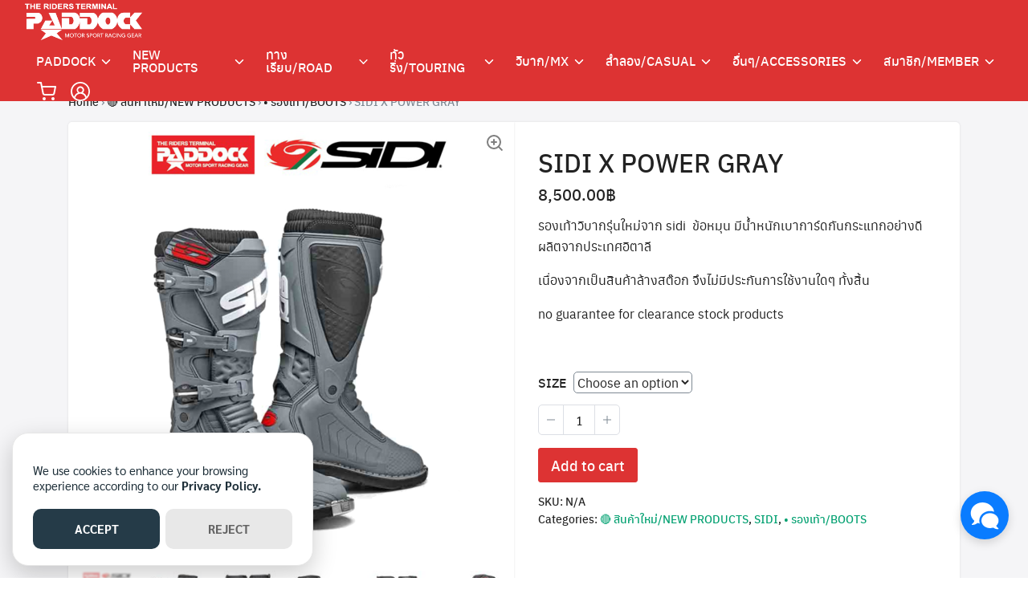

--- FILE ---
content_type: text/html; charset=UTF-8
request_url: https://paddock.co.th/product/sidi-x-power-gray/
body_size: 25913
content:
<!DOCTYPE html>
<html dir="ltr" lang="en-US" prefix="og: https://ogp.me/ns#">

<head>
    <meta charset="UTF-8">
    <meta name="viewport" content="width=device-width, initial-scale=1">
    <link rel="profile" href="http://gmpg.org/xfn/11">
    <title>SIDI X POWER GRAY | paddock.co.th</title>
    <!-- Predictive Search Widget Template Registered -->
    	<script type="text/template" id="wc_psearch_tempTpl">
    		This\'s temp Template from Predictive Search    	</script>
    <script type="text/template" id="wc_psearch_itemTpl"><div class="ajax_search_content">
	<div class="result_row">
		{{ if ( image_url != null && image_url != '' ) { }}<span class="rs_avatar"><a href="{{= url }}" aria-label="{{= title }}"><img src="{{= image_url }}" /></a></span>{{ } }}
		<div class="rs_content_popup {{ if ( image_url == null || image_url == '' ) { }}no_image{{ } }}">
			<a href="{{= url }}" aria-label="{{= title }}">
				<span class="rs_name">{{= title }}</span>
				{{ if ( type == 'p_sku' && sku != null && sku != '' ) { }}<span class="rs_sku">SKU: <strong>{{= sku }}</strong></span>{{ } }}
				{{ if ( price != null && price != '' ) { }}<span class="rs_price">Price: {{= price }}</span>{{ } }}
				{{ if ( stock != null && stock != '' ) { }}<span class="rs_stock">{{= stock }}</span>{{ } }}
			</a>
			{{ if ( addtocart != null && addtocart != '' ) { }}<div class="rs_addtocart">{{= addtocart }}</div>{{ } }}
			<a href="{{= url }}" aria-label="{{= title }}">
				{{ if ( description != null && description != '' ) { }}<span class="rs_description">{{= description }}</span>{{ } }}
			</a>
			{{ if ( categories.length > 0 ) { }}
				<span class="rs_cat posted_in">
					Category:
					{{ var number_cat = 0; }}
					{{ _.each( categories, function( cat_data ) { number_cat++; }}
						{{ if ( number_cat > 1 ) { }}, {{ } }}<a class="rs_cat_link" href="{{= cat_data.url }}">{{= cat_data.name }}</a>
					{{ }); }}
				</span>
			{{ } }}
		</div>
	</div>
</div></script><script type="text/template" id="wc_psearch_footerSidebarTpl"><div rel="more_result" class="more_result">
		<span>See more search results for \'{{= title }}\' in:</span>
		{{ if ( description != null && description != '' ) { }}{{= description }}{{ } }}
</div></script><script type="text/template" id="wc_psearch_footerHeaderTpl"><div rel="more_result" class="more_result">
		<span>See more search results for \'{{= title }}\' in:</span>
		{{ if ( description != null && description != '' ) { }}{{= description }}{{ } }}
</div></script>
    
		<!-- All in One SEO 4.9.3 - aioseo.com -->
	<meta name="description" content="รองเท้าวิบากรุ่นใหม่จาก sidi ข้อหมุน มีน้ำหนักเบาการ์ดกันกระแทกอย่างดี ผลิตจากประเทศอิตาลี เนื่องจากเป็นสินค้าล้างสต๊อก จึงไม่มีประกันการใช้งานใดๆ ทั้งสิ้น no guarantee for clearance stock products" />
	<meta name="robots" content="max-image-preview:large" />
	<link rel="canonical" href="https://paddock.co.th/product/sidi-x-power-gray/" />
	<meta name="generator" content="All in One SEO (AIOSEO) 4.9.3" />
		<meta property="og:locale" content="en_US" />
		<meta property="og:site_name" content="paddock.co.th | ร้านขายอุปกรณ์ขับขี่มอเตอร์ไซต์บิ๊กไบค์ the riders terminal motorsport racing gear" />
		<meta property="og:type" content="article" />
		<meta property="og:title" content="SIDI X POWER GRAY | paddock.co.th" />
		<meta property="og:description" content="รองเท้าวิบากรุ่นใหม่จาก sidi ข้อหมุน มีน้ำหนักเบาการ์ดกันกระแทกอย่างดี ผลิตจากประเทศอิตาลี เนื่องจากเป็นสินค้าล้างสต๊อก จึงไม่มีประกันการใช้งานใดๆ ทั้งสิ้น no guarantee for clearance stock products" />
		<meta property="og:url" content="https://paddock.co.th/product/sidi-x-power-gray/" />
		<meta property="og:image" content="https://paddock.co.th/wp-content/uploads/2021/10/logo.png" />
		<meta property="og:image:secure_url" content="https://paddock.co.th/wp-content/uploads/2021/10/logo.png" />
		<meta property="og:image:width" content="103" />
		<meta property="og:image:height" content="92" />
		<meta property="article:published_time" content="2023-02-08T09:11:54+00:00" />
		<meta property="article:modified_time" content="2025-01-26T18:22:12+00:00" />
		<meta property="article:author" content="https://facebook.com/" />
		<meta name="twitter:card" content="summary_large_image" />
		<meta name="twitter:title" content="SIDI X POWER GRAY | paddock.co.th" />
		<meta name="twitter:description" content="รองเท้าวิบากรุ่นใหม่จาก sidi ข้อหมุน มีน้ำหนักเบาการ์ดกันกระแทกอย่างดี ผลิตจากประเทศอิตาลี เนื่องจากเป็นสินค้าล้างสต๊อก จึงไม่มีประกันการใช้งานใดๆ ทั้งสิ้น no guarantee for clearance stock products" />
		<meta name="twitter:image" content="https://paddock.co.th/wp-content/uploads/2021/10/logo.png" />
		<script type="application/ld+json" class="aioseo-schema">
			{"@context":"https:\/\/schema.org","@graph":[{"@type":"BreadcrumbList","@id":"https:\/\/paddock.co.th\/product\/sidi-x-power-gray\/#breadcrumblist","itemListElement":[{"@type":"ListItem","@id":"https:\/\/paddock.co.th#listItem","position":1,"name":"Home","item":"https:\/\/paddock.co.th","nextItem":{"@type":"ListItem","@id":"https:\/\/paddock.co.th\/shop\/#listItem","name":"\u0e23\u0e49\u0e32\u0e19\u0e04\u0e49\u0e32\/PADDOCK"}},{"@type":"ListItem","@id":"https:\/\/paddock.co.th\/shop\/#listItem","position":2,"name":"\u0e23\u0e49\u0e32\u0e19\u0e04\u0e49\u0e32\/PADDOCK","item":"https:\/\/paddock.co.th\/shop\/","nextItem":{"@type":"ListItem","@id":"https:\/\/paddock.co.th\/product-category\/new-products\/#listItem","name":"\ud83d\udd34 \u0e2a\u0e34\u0e19\u0e04\u0e49\u0e32\u0e43\u0e2b\u0e21\u0e48\/NEW PRODUCTS"},"previousItem":{"@type":"ListItem","@id":"https:\/\/paddock.co.th#listItem","name":"Home"}},{"@type":"ListItem","@id":"https:\/\/paddock.co.th\/product-category\/new-products\/#listItem","position":3,"name":"\ud83d\udd34 \u0e2a\u0e34\u0e19\u0e04\u0e49\u0e32\u0e43\u0e2b\u0e21\u0e48\/NEW PRODUCTS","item":"https:\/\/paddock.co.th\/product-category\/new-products\/","nextItem":{"@type":"ListItem","@id":"https:\/\/paddock.co.th\/product-category\/new-products\/new-products-boots\/#listItem","name":"\u2022 \u0e23\u0e2d\u0e07\u0e40\u0e17\u0e49\u0e32\/BOOTS"},"previousItem":{"@type":"ListItem","@id":"https:\/\/paddock.co.th\/shop\/#listItem","name":"\u0e23\u0e49\u0e32\u0e19\u0e04\u0e49\u0e32\/PADDOCK"}},{"@type":"ListItem","@id":"https:\/\/paddock.co.th\/product-category\/new-products\/new-products-boots\/#listItem","position":4,"name":"\u2022 \u0e23\u0e2d\u0e07\u0e40\u0e17\u0e49\u0e32\/BOOTS","item":"https:\/\/paddock.co.th\/product-category\/new-products\/new-products-boots\/","nextItem":{"@type":"ListItem","@id":"https:\/\/paddock.co.th\/product-category\/new-products\/new-products-boots\/sidi-boots-promotion\/#listItem","name":"SIDI"},"previousItem":{"@type":"ListItem","@id":"https:\/\/paddock.co.th\/product-category\/new-products\/#listItem","name":"\ud83d\udd34 \u0e2a\u0e34\u0e19\u0e04\u0e49\u0e32\u0e43\u0e2b\u0e21\u0e48\/NEW PRODUCTS"}},{"@type":"ListItem","@id":"https:\/\/paddock.co.th\/product-category\/new-products\/new-products-boots\/sidi-boots-promotion\/#listItem","position":5,"name":"SIDI","item":"https:\/\/paddock.co.th\/product-category\/new-products\/new-products-boots\/sidi-boots-promotion\/","nextItem":{"@type":"ListItem","@id":"https:\/\/paddock.co.th\/product\/sidi-x-power-gray\/#listItem","name":"SIDI X POWER GRAY"},"previousItem":{"@type":"ListItem","@id":"https:\/\/paddock.co.th\/product-category\/new-products\/new-products-boots\/#listItem","name":"\u2022 \u0e23\u0e2d\u0e07\u0e40\u0e17\u0e49\u0e32\/BOOTS"}},{"@type":"ListItem","@id":"https:\/\/paddock.co.th\/product\/sidi-x-power-gray\/#listItem","position":6,"name":"SIDI X POWER GRAY","previousItem":{"@type":"ListItem","@id":"https:\/\/paddock.co.th\/product-category\/new-products\/new-products-boots\/sidi-boots-promotion\/#listItem","name":"SIDI"}}]},{"@type":"ItemPage","@id":"https:\/\/paddock.co.th\/product\/sidi-x-power-gray\/#itempage","url":"https:\/\/paddock.co.th\/product\/sidi-x-power-gray\/","name":"SIDI X POWER GRAY | paddock.co.th","description":"\u0e23\u0e2d\u0e07\u0e40\u0e17\u0e49\u0e32\u0e27\u0e34\u0e1a\u0e32\u0e01\u0e23\u0e38\u0e48\u0e19\u0e43\u0e2b\u0e21\u0e48\u0e08\u0e32\u0e01 sidi \u0e02\u0e49\u0e2d\u0e2b\u0e21\u0e38\u0e19 \u0e21\u0e35\u0e19\u0e49\u0e33\u0e2b\u0e19\u0e31\u0e01\u0e40\u0e1a\u0e32\u0e01\u0e32\u0e23\u0e4c\u0e14\u0e01\u0e31\u0e19\u0e01\u0e23\u0e30\u0e41\u0e17\u0e01\u0e2d\u0e22\u0e48\u0e32\u0e07\u0e14\u0e35 \u0e1c\u0e25\u0e34\u0e15\u0e08\u0e32\u0e01\u0e1b\u0e23\u0e30\u0e40\u0e17\u0e28\u0e2d\u0e34\u0e15\u0e32\u0e25\u0e35 \u0e40\u0e19\u0e37\u0e48\u0e2d\u0e07\u0e08\u0e32\u0e01\u0e40\u0e1b\u0e47\u0e19\u0e2a\u0e34\u0e19\u0e04\u0e49\u0e32\u0e25\u0e49\u0e32\u0e07\u0e2a\u0e15\u0e4a\u0e2d\u0e01 \u0e08\u0e36\u0e07\u0e44\u0e21\u0e48\u0e21\u0e35\u0e1b\u0e23\u0e30\u0e01\u0e31\u0e19\u0e01\u0e32\u0e23\u0e43\u0e0a\u0e49\u0e07\u0e32\u0e19\u0e43\u0e14\u0e46 \u0e17\u0e31\u0e49\u0e07\u0e2a\u0e34\u0e49\u0e19 no guarantee for clearance stock products","inLanguage":"en-US","isPartOf":{"@id":"https:\/\/paddock.co.th\/#website"},"breadcrumb":{"@id":"https:\/\/paddock.co.th\/product\/sidi-x-power-gray\/#breadcrumblist"},"image":{"@type":"ImageObject","url":"https:\/\/paddock.co.th\/wp-content\/uploads\/2023\/02\/11.png","@id":"https:\/\/paddock.co.th\/product\/sidi-x-power-gray\/#mainImage","width":800,"height":800},"primaryImageOfPage":{"@id":"https:\/\/paddock.co.th\/product\/sidi-x-power-gray\/#mainImage"},"datePublished":"2023-02-08T16:11:54+07:00","dateModified":"2025-01-27T01:22:12+07:00"},{"@type":"Organization","@id":"https:\/\/paddock.co.th\/#organization","name":"WP","description":"\u0e23\u0e49\u0e32\u0e19\u0e02\u0e32\u0e22\u0e2d\u0e38\u0e1b\u0e01\u0e23\u0e13\u0e4c\u0e02\u0e31\u0e1a\u0e02\u0e35\u0e48\u0e21\u0e2d\u0e40\u0e15\u0e2d\u0e23\u0e4c\u0e44\u0e0b\u0e15\u0e4c\u0e1a\u0e34\u0e4a\u0e01\u0e44\u0e1a\u0e04\u0e4c the riders terminal motorsport racing gear","url":"https:\/\/paddock.co.th\/","telephone":"+6614598923","logo":{"@type":"ImageObject","url":"https:\/\/paddock.co.th\/wp-content\/uploads\/2023\/04\/paddock2023.webp","@id":"https:\/\/paddock.co.th\/product\/sidi-x-power-gray\/#organizationLogo","width":150,"height":150},"image":{"@id":"https:\/\/paddock.co.th\/product\/sidi-x-power-gray\/#organizationLogo"}},{"@type":"WebSite","@id":"https:\/\/paddock.co.th\/#website","url":"https:\/\/paddock.co.th\/","name":"paddock.co.th","description":"\u0e23\u0e49\u0e32\u0e19\u0e02\u0e32\u0e22\u0e2d\u0e38\u0e1b\u0e01\u0e23\u0e13\u0e4c\u0e02\u0e31\u0e1a\u0e02\u0e35\u0e48\u0e21\u0e2d\u0e40\u0e15\u0e2d\u0e23\u0e4c\u0e44\u0e0b\u0e15\u0e4c\u0e1a\u0e34\u0e4a\u0e01\u0e44\u0e1a\u0e04\u0e4c the riders terminal motorsport racing gear","inLanguage":"en-US","publisher":{"@id":"https:\/\/paddock.co.th\/#organization"}}]}
		</script>
		<!-- All in One SEO -->

<link rel="alternate" type="application/rss+xml" title="paddock.co.th &raquo; Feed" href="https://paddock.co.th/feed/" />
<link rel="alternate" type="application/rss+xml" title="paddock.co.th &raquo; Comments Feed" href="https://paddock.co.th/comments/feed/" />
<link rel="alternate" title="oEmbed (JSON)" type="application/json+oembed" href="https://paddock.co.th/wp-json/oembed/1.0/embed?url=https%3A%2F%2Fpaddock.co.th%2Fproduct%2Fsidi-x-power-gray%2F" />
<link rel="alternate" title="oEmbed (XML)" type="text/xml+oembed" href="https://paddock.co.th/wp-json/oembed/1.0/embed?url=https%3A%2F%2Fpaddock.co.th%2Fproduct%2Fsidi-x-power-gray%2F&#038;format=xml" />
		<!-- This site uses the Google Analytics by MonsterInsights plugin v9.11.1 - Using Analytics tracking - https://www.monsterinsights.com/ -->
		<!-- Note: MonsterInsights is not currently configured on this site. The site owner needs to authenticate with Google Analytics in the MonsterInsights settings panel. -->
					<!-- No tracking code set -->
				<!-- / Google Analytics by MonsterInsights -->
		<style id='wp-img-auto-sizes-contain-inline-css' type='text/css'>
img:is([sizes=auto i],[sizes^="auto," i]){contain-intrinsic-size:3000px 1500px}
/*# sourceURL=wp-img-auto-sizes-contain-inline-css */
</style>
<link rel='stylesheet' id='sbi_styles-css' href='https://paddock.co.th/wp-content/plugins/instagram-feed/css/sbi-styles.min.css?ver=6.10.0' type='text/css' media='all' />
<link rel='stylesheet' id='wpdt-elementor-css' href='https://paddock.co.th/wp-content/plugins/wpdt-elementor/assets/css/wpdt-elementor.css?ver=6.9' type='text/css' media='all' />
<style id='wp-emoji-styles-inline-css' type='text/css'>

	img.wp-smiley, img.emoji {
		display: inline !important;
		border: none !important;
		box-shadow: none !important;
		height: 1em !important;
		width: 1em !important;
		margin: 0 0.07em !important;
		vertical-align: -0.1em !important;
		background: none !important;
		padding: 0 !important;
	}
/*# sourceURL=wp-emoji-styles-inline-css */
</style>
<link rel='stylesheet' id='wp-block-library-css' href='https://paddock.co.th/wp-includes/css/dist/block-library/style.min.css?ver=6.9' type='text/css' media='all' />
<style id='classic-theme-styles-inline-css' type='text/css'>
/*! This file is auto-generated */
.wp-block-button__link{color:#fff;background-color:#32373c;border-radius:9999px;box-shadow:none;text-decoration:none;padding:calc(.667em + 2px) calc(1.333em + 2px);font-size:1.125em}.wp-block-file__button{background:#32373c;color:#fff;text-decoration:none}
/*# sourceURL=/wp-includes/css/classic-themes.min.css */
</style>
<link rel='stylesheet' id='aioseo/css/src/vue/standalone/blocks/table-of-contents/global.scss-css' href='https://paddock.co.th/wp-content/plugins/all-in-one-seo-pack/dist/Lite/assets/css/table-of-contents/global.e90f6d47.css?ver=4.9.3' type='text/css' media='all' />
<link rel='stylesheet' id='premmerce_filter_admin_blocks_style-css' href='https://paddock.co.th/wp-content/plugins/premmerce-woocommerce-product-filter/assets/blocks/style.css?ver=3.7' type='text/css' media='all' />
<style id='global-styles-inline-css' type='text/css'>
:root{--wp--preset--aspect-ratio--square: 1;--wp--preset--aspect-ratio--4-3: 4/3;--wp--preset--aspect-ratio--3-4: 3/4;--wp--preset--aspect-ratio--3-2: 3/2;--wp--preset--aspect-ratio--2-3: 2/3;--wp--preset--aspect-ratio--16-9: 16/9;--wp--preset--aspect-ratio--9-16: 9/16;--wp--preset--color--black: #000000;--wp--preset--color--cyan-bluish-gray: #abb8c3;--wp--preset--color--white: #ffffff;--wp--preset--color--pale-pink: #f78da7;--wp--preset--color--vivid-red: #cf2e2e;--wp--preset--color--luminous-vivid-orange: #ff6900;--wp--preset--color--luminous-vivid-amber: #fcb900;--wp--preset--color--light-green-cyan: #7bdcb5;--wp--preset--color--vivid-green-cyan: #00d084;--wp--preset--color--pale-cyan-blue: #8ed1fc;--wp--preset--color--vivid-cyan-blue: #0693e3;--wp--preset--color--vivid-purple: #9b51e0;--wp--preset--gradient--vivid-cyan-blue-to-vivid-purple: linear-gradient(135deg,rgb(6,147,227) 0%,rgb(155,81,224) 100%);--wp--preset--gradient--light-green-cyan-to-vivid-green-cyan: linear-gradient(135deg,rgb(122,220,180) 0%,rgb(0,208,130) 100%);--wp--preset--gradient--luminous-vivid-amber-to-luminous-vivid-orange: linear-gradient(135deg,rgb(252,185,0) 0%,rgb(255,105,0) 100%);--wp--preset--gradient--luminous-vivid-orange-to-vivid-red: linear-gradient(135deg,rgb(255,105,0) 0%,rgb(207,46,46) 100%);--wp--preset--gradient--very-light-gray-to-cyan-bluish-gray: linear-gradient(135deg,rgb(238,238,238) 0%,rgb(169,184,195) 100%);--wp--preset--gradient--cool-to-warm-spectrum: linear-gradient(135deg,rgb(74,234,220) 0%,rgb(151,120,209) 20%,rgb(207,42,186) 40%,rgb(238,44,130) 60%,rgb(251,105,98) 80%,rgb(254,248,76) 100%);--wp--preset--gradient--blush-light-purple: linear-gradient(135deg,rgb(255,206,236) 0%,rgb(152,150,240) 100%);--wp--preset--gradient--blush-bordeaux: linear-gradient(135deg,rgb(254,205,165) 0%,rgb(254,45,45) 50%,rgb(107,0,62) 100%);--wp--preset--gradient--luminous-dusk: linear-gradient(135deg,rgb(255,203,112) 0%,rgb(199,81,192) 50%,rgb(65,88,208) 100%);--wp--preset--gradient--pale-ocean: linear-gradient(135deg,rgb(255,245,203) 0%,rgb(182,227,212) 50%,rgb(51,167,181) 100%);--wp--preset--gradient--electric-grass: linear-gradient(135deg,rgb(202,248,128) 0%,rgb(113,206,126) 100%);--wp--preset--gradient--midnight: linear-gradient(135deg,rgb(2,3,129) 0%,rgb(40,116,252) 100%);--wp--preset--font-size--small: 13px;--wp--preset--font-size--medium: 20px;--wp--preset--font-size--large: 36px;--wp--preset--font-size--x-large: 42px;--wp--preset--spacing--20: 0.44rem;--wp--preset--spacing--30: 0.67rem;--wp--preset--spacing--40: 1rem;--wp--preset--spacing--50: 1.5rem;--wp--preset--spacing--60: 2.25rem;--wp--preset--spacing--70: 3.38rem;--wp--preset--spacing--80: 5.06rem;--wp--preset--shadow--natural: 6px 6px 9px rgba(0, 0, 0, 0.2);--wp--preset--shadow--deep: 12px 12px 50px rgba(0, 0, 0, 0.4);--wp--preset--shadow--sharp: 6px 6px 0px rgba(0, 0, 0, 0.2);--wp--preset--shadow--outlined: 6px 6px 0px -3px rgb(255, 255, 255), 6px 6px rgb(0, 0, 0);--wp--preset--shadow--crisp: 6px 6px 0px rgb(0, 0, 0);}:where(.is-layout-flex){gap: 0.5em;}:where(.is-layout-grid){gap: 0.5em;}body .is-layout-flex{display: flex;}.is-layout-flex{flex-wrap: wrap;align-items: center;}.is-layout-flex > :is(*, div){margin: 0;}body .is-layout-grid{display: grid;}.is-layout-grid > :is(*, div){margin: 0;}:where(.wp-block-columns.is-layout-flex){gap: 2em;}:where(.wp-block-columns.is-layout-grid){gap: 2em;}:where(.wp-block-post-template.is-layout-flex){gap: 1.25em;}:where(.wp-block-post-template.is-layout-grid){gap: 1.25em;}.has-black-color{color: var(--wp--preset--color--black) !important;}.has-cyan-bluish-gray-color{color: var(--wp--preset--color--cyan-bluish-gray) !important;}.has-white-color{color: var(--wp--preset--color--white) !important;}.has-pale-pink-color{color: var(--wp--preset--color--pale-pink) !important;}.has-vivid-red-color{color: var(--wp--preset--color--vivid-red) !important;}.has-luminous-vivid-orange-color{color: var(--wp--preset--color--luminous-vivid-orange) !important;}.has-luminous-vivid-amber-color{color: var(--wp--preset--color--luminous-vivid-amber) !important;}.has-light-green-cyan-color{color: var(--wp--preset--color--light-green-cyan) !important;}.has-vivid-green-cyan-color{color: var(--wp--preset--color--vivid-green-cyan) !important;}.has-pale-cyan-blue-color{color: var(--wp--preset--color--pale-cyan-blue) !important;}.has-vivid-cyan-blue-color{color: var(--wp--preset--color--vivid-cyan-blue) !important;}.has-vivid-purple-color{color: var(--wp--preset--color--vivid-purple) !important;}.has-black-background-color{background-color: var(--wp--preset--color--black) !important;}.has-cyan-bluish-gray-background-color{background-color: var(--wp--preset--color--cyan-bluish-gray) !important;}.has-white-background-color{background-color: var(--wp--preset--color--white) !important;}.has-pale-pink-background-color{background-color: var(--wp--preset--color--pale-pink) !important;}.has-vivid-red-background-color{background-color: var(--wp--preset--color--vivid-red) !important;}.has-luminous-vivid-orange-background-color{background-color: var(--wp--preset--color--luminous-vivid-orange) !important;}.has-luminous-vivid-amber-background-color{background-color: var(--wp--preset--color--luminous-vivid-amber) !important;}.has-light-green-cyan-background-color{background-color: var(--wp--preset--color--light-green-cyan) !important;}.has-vivid-green-cyan-background-color{background-color: var(--wp--preset--color--vivid-green-cyan) !important;}.has-pale-cyan-blue-background-color{background-color: var(--wp--preset--color--pale-cyan-blue) !important;}.has-vivid-cyan-blue-background-color{background-color: var(--wp--preset--color--vivid-cyan-blue) !important;}.has-vivid-purple-background-color{background-color: var(--wp--preset--color--vivid-purple) !important;}.has-black-border-color{border-color: var(--wp--preset--color--black) !important;}.has-cyan-bluish-gray-border-color{border-color: var(--wp--preset--color--cyan-bluish-gray) !important;}.has-white-border-color{border-color: var(--wp--preset--color--white) !important;}.has-pale-pink-border-color{border-color: var(--wp--preset--color--pale-pink) !important;}.has-vivid-red-border-color{border-color: var(--wp--preset--color--vivid-red) !important;}.has-luminous-vivid-orange-border-color{border-color: var(--wp--preset--color--luminous-vivid-orange) !important;}.has-luminous-vivid-amber-border-color{border-color: var(--wp--preset--color--luminous-vivid-amber) !important;}.has-light-green-cyan-border-color{border-color: var(--wp--preset--color--light-green-cyan) !important;}.has-vivid-green-cyan-border-color{border-color: var(--wp--preset--color--vivid-green-cyan) !important;}.has-pale-cyan-blue-border-color{border-color: var(--wp--preset--color--pale-cyan-blue) !important;}.has-vivid-cyan-blue-border-color{border-color: var(--wp--preset--color--vivid-cyan-blue) !important;}.has-vivid-purple-border-color{border-color: var(--wp--preset--color--vivid-purple) !important;}.has-vivid-cyan-blue-to-vivid-purple-gradient-background{background: var(--wp--preset--gradient--vivid-cyan-blue-to-vivid-purple) !important;}.has-light-green-cyan-to-vivid-green-cyan-gradient-background{background: var(--wp--preset--gradient--light-green-cyan-to-vivid-green-cyan) !important;}.has-luminous-vivid-amber-to-luminous-vivid-orange-gradient-background{background: var(--wp--preset--gradient--luminous-vivid-amber-to-luminous-vivid-orange) !important;}.has-luminous-vivid-orange-to-vivid-red-gradient-background{background: var(--wp--preset--gradient--luminous-vivid-orange-to-vivid-red) !important;}.has-very-light-gray-to-cyan-bluish-gray-gradient-background{background: var(--wp--preset--gradient--very-light-gray-to-cyan-bluish-gray) !important;}.has-cool-to-warm-spectrum-gradient-background{background: var(--wp--preset--gradient--cool-to-warm-spectrum) !important;}.has-blush-light-purple-gradient-background{background: var(--wp--preset--gradient--blush-light-purple) !important;}.has-blush-bordeaux-gradient-background{background: var(--wp--preset--gradient--blush-bordeaux) !important;}.has-luminous-dusk-gradient-background{background: var(--wp--preset--gradient--luminous-dusk) !important;}.has-pale-ocean-gradient-background{background: var(--wp--preset--gradient--pale-ocean) !important;}.has-electric-grass-gradient-background{background: var(--wp--preset--gradient--electric-grass) !important;}.has-midnight-gradient-background{background: var(--wp--preset--gradient--midnight) !important;}.has-small-font-size{font-size: var(--wp--preset--font-size--small) !important;}.has-medium-font-size{font-size: var(--wp--preset--font-size--medium) !important;}.has-large-font-size{font-size: var(--wp--preset--font-size--large) !important;}.has-x-large-font-size{font-size: var(--wp--preset--font-size--x-large) !important;}
:where(.wp-block-post-template.is-layout-flex){gap: 1.25em;}:where(.wp-block-post-template.is-layout-grid){gap: 1.25em;}
:where(.wp-block-term-template.is-layout-flex){gap: 1.25em;}:where(.wp-block-term-template.is-layout-grid){gap: 1.25em;}
:where(.wp-block-columns.is-layout-flex){gap: 2em;}:where(.wp-block-columns.is-layout-grid){gap: 2em;}
:root :where(.wp-block-pullquote){font-size: 1.5em;line-height: 1.6;}
/*# sourceURL=global-styles-inline-css */
</style>
<link rel='stylesheet' id='seed-confirm-modal-css' href='https://paddock.co.th/wp-content/plugins/seed-confirm-pro/plugins/jquery.modal.min.css?ver=6.9' type='text/css' media='all' />
<link rel='stylesheet' id='seed-confirm-css' href='https://paddock.co.th/wp-content/plugins/seed-confirm-pro/css/seed-confirm-pro.css?ver=6.9' type='text/css' media='all' />
<link rel='stylesheet' id='photoswipe-css' href='https://paddock.co.th/wp-content/plugins/woocommerce/assets/css/photoswipe/photoswipe.min.css?ver=10.4.3' type='text/css' media='all' />
<link rel='stylesheet' id='photoswipe-default-skin-css' href='https://paddock.co.th/wp-content/plugins/woocommerce/assets/css/photoswipe/default-skin/default-skin.min.css?ver=10.4.3' type='text/css' media='all' />
<style id='woocommerce-inline-inline-css' type='text/css'>
.woocommerce form .form-row .required { visibility: visible; }
/*# sourceURL=woocommerce-inline-inline-css */
</style>
<link rel='stylesheet' id='s-mobile-css' href='https://paddock.co.th/wp-content/themes/plant/css/mobile.css?ver=2.5.9' type='text/css' media='all' />
<link rel='stylesheet' id='s-desktop-css' href='https://paddock.co.th/wp-content/themes/plant/css/desktop.css?ver=2.5.9' type='text/css' media='(min-width: 992px)' />
<link rel='stylesheet' id='s-woo-css' href='https://paddock.co.th/wp-content/themes/plant/css/woo.css?ver=6.9' type='text/css' media='all' />
<link rel='stylesheet' id='s-fa-css' href='https://paddock.co.th/wp-content/themes/plant/fonts/fontawesome/css/all.min.css?ver=5.13.0' type='text/css' media='all' />
<link rel='stylesheet' id='s-fx-css' href='https://paddock.co.th/wp-content/themes/plant/css/scroll-fx.css?ver=2.5.9' type='text/css' media='all' />
<link rel='stylesheet' id='wc-predictive-search-style-css' href='https://paddock.co.th/wp-content/plugins/woocommerce-predictive-search/assets/css/wc_predictive_search.css?ver=6.1.2' type='text/css' media='all' />
<link rel='stylesheet' id='wc-predictive-search-dynamic-style-css' href='//paddock.co.th/wp-content/uploads/sass/wc_predictive_search.min.css?ver=1739688351' type='text/css' media='all' />
<style id='generateblocks-inline-css' type='text/css'>
:root{--gb-container-width:1100px;}.gb-container .wp-block-image img{vertical-align:middle;}.gb-grid-wrapper .wp-block-image{margin-bottom:0;}.gb-highlight{background:none;}.gb-shape{line-height:0;}
/*# sourceURL=generateblocks-inline-css */
</style>
<!--n2css--><script type="text/javascript" src="https://paddock.co.th/wp-includes/js/jquery/jquery.min.js?ver=3.7.1" id="jquery-core-js"></script>
<script type="text/javascript" src="https://paddock.co.th/wp-includes/js/jquery/jquery-migrate.min.js?ver=3.4.1" id="jquery-migrate-js"></script>
<script type="text/javascript" id="wc-line-official-notification-frontend-js-extra">
/* <![CDATA[ */
var lineofficial = {"ajaxurl":"https://paddock.co.th/wp-admin/admin-ajax.php","_nonce":"58cb58fd17","icon":"https://paddock.co.th/wp-content/plugins/wc-line-official-notification//images/check-icon.png","message":{"require":"Please insert secret","connected":"Connected LINE Official"}};
//# sourceURL=wc-line-official-notification-frontend-js-extra
/* ]]> */
</script>
<script type="text/javascript" src="https://paddock.co.th/wp-content/plugins/wc-line-official-notification/js/wc-line-official-notification-frontend.js?ver=6.9" id="wc-line-official-notification-frontend-js"></script>
<script type="text/javascript" src="https://paddock.co.th/wp-content/plugins/woocommerce/assets/js/jquery-blockui/jquery.blockUI.min.js?ver=2.7.0-wc.10.4.3" id="wc-jquery-blockui-js" defer="defer" data-wp-strategy="defer"></script>
<script type="text/javascript" id="wc-add-to-cart-js-extra">
/* <![CDATA[ */
var wc_add_to_cart_params = {"ajax_url":"/wp-admin/admin-ajax.php","wc_ajax_url":"/?wc-ajax=%%endpoint%%","i18n_view_cart":"View cart","cart_url":"https://paddock.co.th/cart/","is_cart":"","cart_redirect_after_add":"yes"};
//# sourceURL=wc-add-to-cart-js-extra
/* ]]> */
</script>
<script type="text/javascript" src="https://paddock.co.th/wp-content/plugins/woocommerce/assets/js/frontend/add-to-cart.min.js?ver=10.4.3" id="wc-add-to-cart-js" defer="defer" data-wp-strategy="defer"></script>
<script type="text/javascript" src="https://paddock.co.th/wp-content/plugins/woocommerce/assets/js/zoom/jquery.zoom.min.js?ver=1.7.21-wc.10.4.3" id="wc-zoom-js" defer="defer" data-wp-strategy="defer"></script>
<script type="text/javascript" src="https://paddock.co.th/wp-content/plugins/woocommerce/assets/js/flexslider/jquery.flexslider.min.js?ver=2.7.2-wc.10.4.3" id="wc-flexslider-js" defer="defer" data-wp-strategy="defer"></script>
<script type="text/javascript" src="https://paddock.co.th/wp-content/plugins/woocommerce/assets/js/photoswipe/photoswipe.min.js?ver=4.1.1-wc.10.4.3" id="wc-photoswipe-js" defer="defer" data-wp-strategy="defer"></script>
<script type="text/javascript" src="https://paddock.co.th/wp-content/plugins/woocommerce/assets/js/photoswipe/photoswipe-ui-default.min.js?ver=4.1.1-wc.10.4.3" id="wc-photoswipe-ui-default-js" defer="defer" data-wp-strategy="defer"></script>
<script type="text/javascript" id="wc-single-product-js-extra">
/* <![CDATA[ */
var wc_single_product_params = {"i18n_required_rating_text":"Please select a rating","i18n_rating_options":["1 of 5 stars","2 of 5 stars","3 of 5 stars","4 of 5 stars","5 of 5 stars"],"i18n_product_gallery_trigger_text":"View full-screen image gallery","review_rating_required":"yes","flexslider":{"rtl":false,"animation":"slide","smoothHeight":true,"directionNav":false,"controlNav":"thumbnails","slideshow":false,"animationSpeed":500,"animationLoop":false,"allowOneSlide":false},"zoom_enabled":"1","zoom_options":[],"photoswipe_enabled":"1","photoswipe_options":{"shareEl":false,"closeOnScroll":false,"history":false,"hideAnimationDuration":0,"showAnimationDuration":0},"flexslider_enabled":"1"};
//# sourceURL=wc-single-product-js-extra
/* ]]> */
</script>
<script type="text/javascript" src="https://paddock.co.th/wp-content/plugins/woocommerce/assets/js/frontend/single-product.min.js?ver=10.4.3" id="wc-single-product-js" defer="defer" data-wp-strategy="defer"></script>
<script type="text/javascript" src="https://paddock.co.th/wp-content/plugins/woocommerce/assets/js/js-cookie/js.cookie.min.js?ver=2.1.4-wc.10.4.3" id="wc-js-cookie-js" defer="defer" data-wp-strategy="defer"></script>
<script type="text/javascript" id="woocommerce-js-extra">
/* <![CDATA[ */
var woocommerce_params = {"ajax_url":"/wp-admin/admin-ajax.php","wc_ajax_url":"/?wc-ajax=%%endpoint%%","i18n_password_show":"Show password","i18n_password_hide":"Hide password"};
//# sourceURL=woocommerce-js-extra
/* ]]> */
</script>
<script type="text/javascript" src="https://paddock.co.th/wp-content/plugins/woocommerce/assets/js/frontend/woocommerce.min.js?ver=10.4.3" id="woocommerce-js" defer="defer" data-wp-strategy="defer"></script>
<link rel="https://api.w.org/" href="https://paddock.co.th/wp-json/" /><link rel="alternate" title="JSON" type="application/json" href="https://paddock.co.th/wp-json/wp/v2/product/12836" /><link rel="EditURI" type="application/rsd+xml" title="RSD" href="https://paddock.co.th/xmlrpc.php?rsd" />
<meta name="generator" content="WordPress 6.9" />
<meta name="generator" content="WooCommerce 10.4.3" />
<link rel='shortlink' href='https://paddock.co.th/?p=12836' />
<style id="kirki_css" type="text/css">.site-header{position:fixed;}@media(max-width:991px){.s-autoshow-m.-hide{transform: translateY(-50px)}.s-autoshow-m.-show{transform: translateY(0)}header.site-header.-top-logo{background-color:#dd3333}.site-title{display:none}}@media(min-width:992px){.site-header{position: fixed;}.s-autoshow-d.-hide{transform: translateY(-100px)}.s-autoshow-d.-show{transform: translateY(0)}nav.site-nav-d ul.sub-menu{background-color:#dd3333}nav.site-nav-d ul.sub-menu::before{border-bottom-color:#dd3333}}.site-title{display:none}.site-header{box-shadow:none;}body.home .site-header-space{display:none}body.home .site-header:not(.-active){background:none;}.content-item .byline,.content-item a.author{display:none}.content-item.-card{padding-bottom:15px}#main .add_to_cart_button {display:none;}</style><style id="fe_css" type="text/css">body {
--s-border-radius: 5px;
--s-woo-border-radius: 5px;
}
.home-logo img {
	width: 120px;
	margin-top: -80px;
}
@media(min-width: 992px) {
	.home-logo img {
		width: unset;
		margin-top: -120px;
  }
}</style>	<noscript><style>.woocommerce-product-gallery{ opacity: 1 !important; }</style></noscript>
	<meta name="generator" content="Elementor 3.34.1; features: additional_custom_breakpoints; settings: css_print_method-external, google_font-enabled, font_display-swap">
			<style>
				.e-con.e-parent:nth-of-type(n+4):not(.e-lazyloaded):not(.e-no-lazyload),
				.e-con.e-parent:nth-of-type(n+4):not(.e-lazyloaded):not(.e-no-lazyload) * {
					background-image: none !important;
				}
				@media screen and (max-height: 1024px) {
					.e-con.e-parent:nth-of-type(n+3):not(.e-lazyloaded):not(.e-no-lazyload),
					.e-con.e-parent:nth-of-type(n+3):not(.e-lazyloaded):not(.e-no-lazyload) * {
						background-image: none !important;
					}
				}
				@media screen and (max-height: 640px) {
					.e-con.e-parent:nth-of-type(n+2):not(.e-lazyloaded):not(.e-no-lazyload),
					.e-con.e-parent:nth-of-type(n+2):not(.e-lazyloaded):not(.e-no-lazyload) * {
						background-image: none !important;
					}
				}
			</style>
			<link rel="icon" href="https://paddock.co.th/wp-content/uploads/2023/02/cropped-fa_paddock-1-32x32.png" sizes="32x32" />
<link rel="icon" href="https://paddock.co.th/wp-content/uploads/2023/02/cropped-fa_paddock-1-192x192.png" sizes="192x192" />
<link rel="apple-touch-icon" href="https://paddock.co.th/wp-content/uploads/2023/02/cropped-fa_paddock-1-180x180.png" />
<meta name="msapplication-TileImage" content="https://paddock.co.th/wp-content/uploads/2023/02/cropped-fa_paddock-1-270x270.png" />
		<style type="text/css" id="wp-custom-css">
			.page-form .main-body {
    max-width: 640px;
}

.wc-block-components-checkbox .wc-block-components-checkbox__mark {
    top: 3px;
    left: 0;
}

@media (max-width: 991px){
   body.woocommerce-checkout #page .place-order .button {
       bottom: -70px;
   }
}		</style>
		<style id="kirki-inline-styles">:root{--s-accent:#00a070;--s-accent-hover:#00b291;--s-woo-bg:#f5f5f7;--s-woo-card:#fff;}.site-header{font-size:1em;}header.site-header, .site-nav-d ul.sub-menu{background:#dd3333;background-color:#dd3333;background-repeat:repeat;background-position:center center;background-attachment:scroll;-webkit-background-size:cover;-moz-background-size:cover;-ms-background-size:cover;-o-background-size:cover;background-size:cover;}header.site-header, header.site-header li a, header.site-header .si-down{--s-text:#ffffff;}.site-header li a:active, .site-nav-d li.current-menu-item > a, .site-nav-d li.current-menu-ancestor > a, .site-nav-d li.current_page_item > a{color:#ffffff;}.site-header li:active, .site-nav-d li.current-menu-item, .site-nav-d li.current-menu-ancestor, .site-nav-d li.current_page_item{background-color:rgba(255,255,255,0);}nav.site-nav-d .sub-menu li a{--s-line:rgba(0,0,0,0.15);}.site-nav-m{--s-bg:#dd3333;--s-line:rgba(255,255,255,0.15);}header.site-header .site-nav-m a{--s-text:rgba(255,255,255,0.9);}body.home{background-color:#f5f5f7;}body.single-post{background-color:#ffffff;}body.archive{background-color:#f5f5f7;}html body{background-color:#ffffff;}.main-header a{color:#111111;}.main-header a:hover{color:#00a070;}.single-related{--s-light:#f1f1f3;}.single-related .s-title{--s-text:#222;}.products .product, .wc-block-grid__product-image{padding:10px 10px 15px;}#page .onsale{background-color:#c30;}#main .price{color:#222;}.products .product .add_to_cart_button,.woocommerce .button.alt{background-color:#dd3333;border-color:#dd3333;}.products .product .add_to_cart_button:hover,.woocommerce .button.alt:hover{background-color:#f15836;border-color:#f15836;}.woocommerce .button.alt{color:#ffffff;}.woocommerce .button.alt:hover{color:#ffffff;}.button, .products .product .add_to_cart_button, input.input-text, body .select2-container .select2-selection--single{-webkit-border-radius:3px;-moz-border-radius:3px;border-radius:3px;}.woocommerce .button{background-color:#878f9d;border-color:#878f9d;color:#ffffff;}.woocommerce .button:hover{background-color:#575f6d;border-color:#575f6d;color:#ffffff;}.footer-bar{--s-text:#bbc0c4;--s-accent-hover:#ffffff;background:#0a0b0c;background-color:#0a0b0c;background-repeat:repeat;background-position:center center;background-attachment:scroll;-webkit-background-size:cover;-moz-background-size:cover;-ms-background-size:cover;-o-background-size:cover;background-size:cover;}#s-chat{--s-accent:#0A7CFF;}@media(min-width: 992px){:root{--s-header-height:100px;}.site-branding img{max-height:50px;height:50px;}.site-header > .s-container{max-width:100%;}.site-nav-d ul.sub-menu{min-width:180px;}header.site-header li a:hover, header.site-header li:hover a, header.site-header li:hover .si-down, header.site-header a:not(.s-button):hover{--s-accent-hover:#1e73be;}}@media(max-width: 991px){:root{--s-header-height:50px;}.site-branding img{max-height:30px;height:30px;}header.site-header, header.site-header a{--s-text:#ffffff;}}@media all and (max-width: 991px){.si-down{display:none;}}</style>   
</head>

<body class="wp-singular product-template-default single single-product postid-12836 wp-custom-logo wp-theme-plant  scroll-fx-auto -left-consent theme-plant woocommerce woocommerce-page woocommerce-no-js elementor-default elementor-kit-14494">
        <a class="skip-link screen-reader-text" href="#content">Skip to content</a>
    <div id="page" class="site">
        <header id="masthead" class="site-header _heading s-autoshow-m s-fixed-d -left-logo -center-logo-m -overlay"
            data-scroll="300">
            <div class="s-container">
                <div class="site-branding">
                    <div class="site-logo -multi"><a href="https://paddock.co.th/" rel="home" class="custom-logo-link-m"><img width="273" height="92" src="https://paddock.co.th/wp-content/uploads/2023/02/logo-paddock_h.png" class="attachment-full size-full" alt="THE RIDERS TERMINAL PACCOCK MOTOR SPORT RACING GEAR" decoding="async" /></a><a href="https://paddock.co.th/" class="custom-logo-link" rel="home"><img width="273" height="92" src="https://paddock.co.th/wp-content/uploads/2023/02/logo-paddock_h.png" class="custom-logo" alt="THE RIDERS TERMINAL PACCOCK MOTOR SPORT RACING GEAR" decoding="async" /></a></div>                    <p class="site-title"><a href="https://paddock.co.th/" rel="home">paddock.co.th</a></p>                </div>
                                <div class="action-left">
                    <div class="site-toggle"><em></em></div>                </div>
                <div class="action-right">
                    <a class="site-cart" href="https://paddock.co.th/cart/" title="View your shopping cart"><svg xmlns="http://www.w3.org/2000/svg" width="24" height="24" viewBox="0 0 24 24" fill="none" stroke="currentColor" stroke-width="2" stroke-linecap="round" stroke-linejoin="round" class="feather feather-shopping-cart"><circle cx="9" cy="21" r="1"></circle><circle cx="20" cy="21" r="1"></circle><path d="M1 1h4l2.68 13.39a2 2 0 0 0 2 1.61h9.72a2 2 0 0 0 2-1.61L23 6H6"></path></svg><b id="cart-count-m" class="cart-count hide"></b></a>                </div>
                                <nav id="site-nav-d" class="site-nav-d _desktop">
                    <div class="menu-main-container"><ul id="primary-menu" class="menu"><li id="menu-item-14825" class="menu-item menu-item-type-post_type menu-item-object-page menu-item-has-children current_page_parent menu-item-14825"><a href="https://paddock.co.th/shop/">PADDOCK</a>
<ul class="sub-menu">
	<li id="menu-item-22324" class="menu-item menu-item-type-post_type menu-item-object-page menu-item-22324"><a href="https://paddock.co.th/privacy-policy/">Privacy Policy</a></li>
</ul>
</li>
<li id="menu-item-18995" class="menu-item menu-item-type-custom menu-item-object-custom menu-item-has-children menu-item-18995"><a href="https://paddock.co.th/product-category/new-products/">NEW PRODUCTS</a>
<ul class="sub-menu">
	<li id="menu-item-14469" class="menu-item menu-item-type-custom menu-item-object-custom menu-item-has-children menu-item-14469"><a href="https://paddock.co.th/product-category/new-products/new-products-helmet/">หมวกกันน็อค/HELMETS</a>
	<ul class="sub-menu">
		<li id="menu-item-27494" class="menu-item menu-item-type-custom menu-item-object-custom menu-item-27494"><a href="https://paddock.co.th/product-category/new-products/new-products-helmet/shoei-new-products/">SHOEI</a></li>
		<li id="menu-item-27496" class="menu-item menu-item-type-custom menu-item-object-custom menu-item-27496"><a href="https://paddock.co.th/product-category/new-products/new-products-helmet/oneal-new-products/">ONEAL</a></li>
		<li id="menu-item-27493" class="menu-item menu-item-type-custom menu-item-object-custom menu-item-27493"><a href="https://paddock.co.th/product-category/new-products/new-products-helmet/one-helmets/">ONE</a></li>
		<li id="menu-item-27500" class="menu-item menu-item-type-custom menu-item-object-custom menu-item-27500"><a href="https://paddock.co.th/product-category/new-products/new-products-helmet/4kini/">KINI</a></li>
	</ul>
</li>
	<li id="menu-item-14470" class="menu-item menu-item-type-custom menu-item-object-custom menu-item-has-children menu-item-14470"><a href="https://paddock.co.th/product-category/new-products/new-products-jacket/">เสื้อ/JACKETS</a>
	<ul class="sub-menu">
		<li id="menu-item-27501" class="menu-item menu-item-type-custom menu-item-object-custom menu-item-27501"><a href="https://paddock.co.th/product-category/new-products/new-products-jacket/rs-taichi-new-products/">RS TAICHI</a></li>
		<li id="menu-item-27502" class="menu-item menu-item-type-custom menu-item-object-custom menu-item-27502"><a href="https://paddock.co.th/product-category/new-products/new-products-jacket/komine-new-products/">KOMINE</a></li>
		<li id="menu-item-27503" class="menu-item menu-item-type-custom menu-item-object-custom menu-item-27503"><a href="https://paddock.co.th/product-category/new-products/new-products-jacket/alpinestars-new-products/">ALPINESTARS</a></li>
		<li id="menu-item-27504" class="menu-item menu-item-type-custom menu-item-object-custom menu-item-27504"><a href="https://paddock.co.th/product-category/new-products/new-products-jacket/gaerne-new-products/">GAERNE</a></li>
		<li id="menu-item-27495" class="menu-item menu-item-type-custom menu-item-object-custom menu-item-27495"><a href="https://paddock.co.th/product-category/new-products/new-products-jacket/oneal-jackets/">O&#8217;NEAL</a></li>
	</ul>
</li>
	<li id="menu-item-14471" class="menu-item menu-item-type-custom menu-item-object-custom menu-item-has-children menu-item-14471"><a href="https://paddock.co.th/product-category/new-products/https://paddock.co.th/product-category/new-products/new-products-pants">กางเกง/PANTS</a>
	<ul class="sub-menu">
		<li id="menu-item-27505" class="menu-item menu-item-type-custom menu-item-object-custom menu-item-27505"><a href="https://paddock.co.th/product-category/new-products/new-products-pants/rs-taichi-pants-new-products/">RS TAICHI</a></li>
		<li id="menu-item-27506" class="menu-item menu-item-type-custom menu-item-object-custom menu-item-27506"><a href="https://paddock.co.th/product-category/new-products/new-products-pants/komine-pants-new-products/">KOMINE</a></li>
		<li id="menu-item-27507" class="menu-item menu-item-type-custom menu-item-object-custom menu-item-27507"><a href="https://paddock.co.th/product-category/new-products/new-products-pants/alpinestars-pants-new-products/">ALPINESTARS</a></li>
		<li id="menu-item-27508" class="menu-item menu-item-type-custom menu-item-object-custom menu-item-27508"><a href="https://paddock.co.th/product-category/new-products/new-products-pants/gaerne-pants/">GAERNE</a></li>
		<li id="menu-item-27509" class="menu-item menu-item-type-custom menu-item-object-custom menu-item-27509"><a href="https://paddock.co.th/product-category/new-products/new-products-pants/oneal-pants/">O&#8217;NEAL</a></li>
	</ul>
</li>
	<li id="menu-item-14473" class="menu-item menu-item-type-custom menu-item-object-custom menu-item-has-children menu-item-14473"><a href="https://paddock.co.th/product-category/new-products/new-products-boots/">รองเท้า/BOOTS</a>
	<ul class="sub-menu">
		<li id="menu-item-27517" class="menu-item menu-item-type-custom menu-item-object-custom menu-item-27517"><a href="https://paddock.co.th/product-category/new-products/new-products-boots/gaerne-boots/">GAERNE</a></li>
		<li id="menu-item-27518" class="menu-item menu-item-type-custom menu-item-object-custom menu-item-27518"><a href="https://paddock.co.th/product-category/new-products/new-products-boots/oneal-new-products-boots/">ONEAL</a></li>
		<li id="menu-item-27519" class="menu-item menu-item-type-custom menu-item-object-custom menu-item-27519"><a href="https://paddock.co.th/product-category/new-products/new-products-boots/sidi-boots-promotion/">SIDI</a></li>
		<li id="menu-item-27520" class="menu-item menu-item-type-custom menu-item-object-custom menu-item-27520"><a href="https://paddock.co.th/product-category/new-products/new-products-boots/forma-boots-promotion/">FORMA</a></li>
		<li id="menu-item-27521" class="menu-item menu-item-type-custom menu-item-object-custom menu-item-27521"><a href="https://paddock.co.th/product-category/new-products/new-products-boots/xpd-road-boots-new-products-boots/">XPD SPIDI</a></li>
		<li id="menu-item-27522" class="menu-item menu-item-type-custom menu-item-object-custom menu-item-27522"><a href="https://paddock.co.th/product-category/new-products/new-products-boots/stylmartins-boots-promotion/">STYLMARTIN</a></li>
		<li id="menu-item-27523" class="menu-item menu-item-type-custom menu-item-object-custom menu-item-27523"><a href="https://paddock.co.th/product-category/new-products/new-products-boots/rs-taichi-boots-promotion/">RS TAICHI</a></li>
		<li id="menu-item-27524" class="menu-item menu-item-type-custom menu-item-object-custom menu-item-27524"><a href="https://paddock.co.th/product-category/new-products/new-products-boots/komine/">KOMINE</a></li>
		<li id="menu-item-27525" class="menu-item menu-item-type-custom menu-item-object-custom menu-item-27525"><a href="https://paddock.co.th/product-category/new-products/new-products-boots/alpinestars-boots-promotion/">ALPINESTARS</a></li>
	</ul>
</li>
	<li id="menu-item-14472" class="menu-item menu-item-type-custom menu-item-object-custom menu-item-has-children menu-item-14472"><a href="https://paddock.co.th/product-category/new-products/gloves-new-products/">ถุงมือ/GLOVES</a>
	<ul class="sub-menu">
		<li id="menu-item-27510" class="menu-item menu-item-type-custom menu-item-object-custom menu-item-home menu-item-27510"><a href="https://paddock.co.th/">RS TAICHI</a></li>
		<li id="menu-item-27511" class="menu-item menu-item-type-custom menu-item-object-custom menu-item-home menu-item-27511"><a href="https://paddock.co.th/">KOMINE</a></li>
		<li id="menu-item-27513" class="menu-item menu-item-type-custom menu-item-object-custom menu-item-home menu-item-27513"><a href="https://paddock.co.th/">ALPINESTARS</a></li>
		<li id="menu-item-27512" class="menu-item menu-item-type-custom menu-item-object-custom menu-item-home menu-item-27512"><a href="https://paddock.co.th/">ONEAL</a></li>
		<li id="menu-item-27514" class="menu-item menu-item-type-custom menu-item-object-custom menu-item-home menu-item-27514"><a href="https://paddock.co.th/">ALIEN MONSTER</a></li>
		<li id="menu-item-27515" class="menu-item menu-item-type-custom menu-item-object-custom menu-item-home menu-item-27515"><a href="https://paddock.co.th/">ONE</a></li>
		<li id="menu-item-27516" class="menu-item menu-item-type-custom menu-item-object-custom menu-item-home menu-item-27516"><a href="https://paddock.co.th/">KINI</a></li>
	</ul>
</li>
	<li id="menu-item-14474" class="menu-item menu-item-type-custom menu-item-object-custom menu-item-has-children menu-item-14474"><a href="https://paddock.co.th/product-category/new-products/new-products-leather-suit">ชุดหนัง/LEATHER SUIT</a>
	<ul class="sub-menu">
		<li id="menu-item-27526" class="menu-item menu-item-type-custom menu-item-object-custom menu-item-home menu-item-27526"><a href="https://paddock.co.th/">RS TAICHI</a></li>
		<li id="menu-item-27527" class="menu-item menu-item-type-custom menu-item-object-custom menu-item-home menu-item-27527"><a href="https://paddock.co.th/">KOMINE</a></li>
		<li id="menu-item-27528" class="menu-item menu-item-type-custom menu-item-object-custom menu-item-home menu-item-27528"><a href="https://paddock.co.th/">ALPINESTARS</a></li>
	</ul>
</li>
	<li id="menu-item-27530" class="menu-item menu-item-type-custom menu-item-object-custom menu-item-has-children menu-item-27530"><a href="https://paddock.co.th/product-category/new-products/motocross-new-products">ชุดวิบาก/JERSEY&#038;PANTS</a>
	<ul class="sub-menu">
		<li id="menu-item-27531" class="menu-item menu-item-type-custom menu-item-object-custom menu-item-home menu-item-27531"><a href="https://paddock.co.th/">GAERNE</a></li>
		<li id="menu-item-27532" class="menu-item menu-item-type-custom menu-item-object-custom menu-item-home menu-item-27532"><a href="https://paddock.co.th/">ONEAL</a></li>
		<li id="menu-item-27533" class="menu-item menu-item-type-custom menu-item-object-custom menu-item-home menu-item-27533"><a href="https://paddock.co.th/">ALPINESTARS</a></li>
		<li id="menu-item-27534" class="menu-item menu-item-type-custom menu-item-object-custom menu-item-home menu-item-27534"><a href="https://paddock.co.th/">ONE</a></li>
		<li id="menu-item-27535" class="menu-item menu-item-type-custom menu-item-object-custom menu-item-home menu-item-27535"><a href="https://paddock.co.th/">KINI</a></li>
	</ul>
</li>
	<li id="menu-item-14475" class="menu-item menu-item-type-custom menu-item-object-custom menu-item-has-children menu-item-14475"><a href="https://paddock.co.th/product-category/promotion/promotion-protector/">การ์ด/PROTECTOR</a>
	<ul class="sub-menu">
		<li id="menu-item-27536" class="menu-item menu-item-type-custom menu-item-object-custom menu-item-home menu-item-27536"><a href="https://paddock.co.th/">GAERNE</a></li>
		<li id="menu-item-27537" class="menu-item menu-item-type-custom menu-item-object-custom menu-item-home menu-item-27537"><a href="https://paddock.co.th/">ONEAL</a></li>
		<li id="menu-item-27538" class="menu-item menu-item-type-custom menu-item-object-custom menu-item-home menu-item-27538"><a href="https://paddock.co.th/">ALPINESTARS</a></li>
		<li id="menu-item-27539" class="menu-item menu-item-type-custom menu-item-object-custom menu-item-home menu-item-27539"><a href="https://paddock.co.th/">FORMA</a></li>
	</ul>
</li>
	<li id="menu-item-27540" class="menu-item menu-item-type-custom menu-item-object-custom menu-item-home menu-item-has-children menu-item-27540"><a href="https://paddock.co.th/">เสื้อหนัง/LEATHER JACKETS</a>
	<ul class="sub-menu">
		<li id="menu-item-27542" class="menu-item menu-item-type-custom menu-item-object-custom menu-item-home menu-item-27542"><a href="https://paddock.co.th/">RS TAICHI</a></li>
		<li id="menu-item-27543" class="menu-item menu-item-type-custom menu-item-object-custom menu-item-home menu-item-27543"><a href="https://paddock.co.th/">KOMINE</a></li>
		<li id="menu-item-27544" class="menu-item menu-item-type-custom menu-item-object-custom menu-item-home menu-item-27544"><a href="https://paddock.co.th/">ALPINESTARS</a></li>
	</ul>
</li>
	<li id="menu-item-27541" class="menu-item menu-item-type-custom menu-item-object-custom menu-item-home menu-item-has-children menu-item-27541"><a href="https://paddock.co.th/">กางเกงหนัง / LEATHER PANTS</a>
	<ul class="sub-menu">
		<li id="menu-item-27545" class="menu-item menu-item-type-custom menu-item-object-custom menu-item-home menu-item-27545"><a href="https://paddock.co.th/">RS TAICHI</a></li>
		<li id="menu-item-27546" class="menu-item menu-item-type-custom menu-item-object-custom menu-item-home menu-item-27546"><a href="https://paddock.co.th/">KOMINE</a></li>
		<li id="menu-item-27547" class="menu-item menu-item-type-custom menu-item-object-custom menu-item-home menu-item-27547"><a href="https://paddock.co.th/">ALPINESTARS</a></li>
	</ul>
</li>
	<li id="menu-item-27548" class="menu-item menu-item-type-custom menu-item-object-custom menu-item-home menu-item-27548"><a href="https://paddock.co.th/">กระเป๋า</a></li>
	<li id="menu-item-27549" class="menu-item menu-item-type-custom menu-item-object-custom menu-item-home menu-item-27549"><a href="https://paddock.co.th/">ชุดชั้นใน</a></li>
	<li id="menu-item-27550" class="menu-item menu-item-type-custom menu-item-object-custom menu-item-home menu-item-27550"><a href="https://paddock.co.th/">ชุดกันฝน</a></li>
	<li id="menu-item-27551" class="menu-item menu-item-type-custom menu-item-object-custom menu-item-home menu-item-27551"><a href="https://paddock.co.th/">แว่นตา</a></li>
	<li id="menu-item-27552" class="menu-item menu-item-type-custom menu-item-object-custom menu-item-home menu-item-27552"><a href="https://paddock.co.th/">โม่ง</a></li>
</ul>
</li>
<li id="menu-item-366" class="menu-item menu-item-type-custom menu-item-object-custom menu-item-has-children menu-item-366"><a href="https://paddock.co.th/product-category/road/">ทางเรียบ/ROAD</a>
<ul class="sub-menu">
	<li id="menu-item-378" class="menu-item menu-item-type-custom menu-item-object-custom menu-item-has-children menu-item-378"><a href="https://paddock.co.th/product-category/road/road-helmets/">หมวกกันน็อค/HELMETS</a>
	<ul class="sub-menu">
		<li id="menu-item-14908" class="menu-item menu-item-type-custom menu-item-object-custom menu-item-14908"><a href="https://paddock.co.th/product-category/road/road-helmets/shoei-road-helmet/">SHOEI</a></li>
		<li id="menu-item-14909" class="menu-item menu-item-type-custom menu-item-object-custom menu-item-home menu-item-14909"><a href="https://paddock.co.th">ONEAL</a></li>
	</ul>
</li>
	<li id="menu-item-376" class="menu-item menu-item-type-custom menu-item-object-custom menu-item-has-children menu-item-376"><a href="https://paddock.co.th/product-category/road/motorcycle-jackets/">เสื้อ/JACKETS</a>
	<ul class="sub-menu">
		<li id="menu-item-14910" class="menu-item menu-item-type-custom menu-item-object-custom menu-item-14910"><a href="https://paddock.co.th/product-category/road/motorcycle-jackets/komine-road-jacket/">KOMINE</a></li>
		<li id="menu-item-14911" class="menu-item menu-item-type-custom menu-item-object-custom menu-item-14911"><a href="https://paddock.co.th/product-category/road/motorcycle-jackets/rs-taichi-road-jacket/">RS TAICHI</a></li>
		<li id="menu-item-14912" class="menu-item menu-item-type-custom menu-item-object-custom menu-item-home menu-item-14912"><a href="https://paddock.co.th/">ALPINESTARS</a></li>
		<li id="menu-item-14913" class="menu-item menu-item-type-custom menu-item-object-custom menu-item-14913"><a href="https://paddock.co.th/product-category/road/motorcycle-jackets/belstaff-road-jacket/">BELSTAFF</a></li>
	</ul>
</li>
	<li id="menu-item-14476" class="menu-item menu-item-type-custom menu-item-object-custom menu-item-has-children menu-item-14476"><a href="https://paddock.co.th/product-category/road/motorcycle-pants/">กางเกง/PANTS</a>
	<ul class="sub-menu">
		<li id="menu-item-14914" class="menu-item menu-item-type-custom menu-item-object-custom menu-item-14914"><a href="https://paddock.co.th/product-category/road/motorcycle-pants/komine-road-pants/">KOMINE</a></li>
		<li id="menu-item-14915" class="menu-item menu-item-type-custom menu-item-object-custom menu-item-14915"><a href="https://paddock.co.th/product-category/road/motorcycle-pants/rs-taichi-road-pants/">RS TAICHI</a></li>
		<li id="menu-item-14916" class="menu-item menu-item-type-custom menu-item-object-custom menu-item-home menu-item-14916"><a href="https://paddock.co.th">ALPINESTARS</a></li>
	</ul>
</li>
	<li id="menu-item-14477" class="menu-item menu-item-type-custom menu-item-object-custom menu-item-has-children menu-item-14477"><a href="https://paddock.co.th/product-category/road/road-gloves/">ถุงมือ/GLOVES</a>
	<ul class="sub-menu">
		<li id="menu-item-14917" class="menu-item menu-item-type-custom menu-item-object-custom menu-item-14917"><a href="https://paddock.co.th/product-category/road/road-gloves/komine-road-gloves/">KOMINE</a></li>
		<li id="menu-item-14918" class="menu-item menu-item-type-custom menu-item-object-custom menu-item-14918"><a href="https://paddock.co.th/product-category/road/road-gloves/rs-taichi-road-gloves/">RS TAICHI</a></li>
		<li id="menu-item-14919" class="menu-item menu-item-type-custom menu-item-object-custom menu-item-14919"><a href="https://paddock.co.th/product-category/road/road-gloves/alpinestars-road-gloves/">ALPINESTARS</a></li>
		<li id="menu-item-14920" class="menu-item menu-item-type-custom menu-item-object-custom menu-item-home menu-item-14920"><a href="https://paddock.co.th">BELSTAFF</a></li>
		<li id="menu-item-27875" class="menu-item menu-item-type-custom menu-item-object-custom menu-item-27875"><a href="https://paddock.co.th/product-category/road/road-gloves/alliance-monster/">ALIEN MONSTER</a></li>
	</ul>
</li>
	<li id="menu-item-14478" class="menu-item menu-item-type-custom menu-item-object-custom menu-item-has-children menu-item-14478"><a href="https://paddock.co.th/product-category/road/road-boots-shoes/">รองเท้า/BOOTS</a>
	<ul class="sub-menu">
		<li id="menu-item-14921" class="menu-item menu-item-type-custom menu-item-object-custom menu-item-14921"><a href="https://paddock.co.th/product-category/road/road-boots-shoes/rs-taichi-road-boots/">RS TAICHI</a></li>
		<li id="menu-item-14922" class="menu-item menu-item-type-custom menu-item-object-custom menu-item-14922"><a href="https://paddock.co.th/product-category/road/road-boots-shoes/alpinestars-road-boots/">ALPINESTARS</a></li>
		<li id="menu-item-14923" class="menu-item menu-item-type-custom menu-item-object-custom menu-item-14923"><a href="https://paddock.co.th/product-category/road/road-boots-shoes/sidi-road-boots/">SIDI</a></li>
		<li id="menu-item-14924" class="menu-item menu-item-type-custom menu-item-object-custom menu-item-14924"><a href="https://paddock.co.th/product-category/road/road-boots-shoes/forma-road-boots/">FORMA</a></li>
		<li id="menu-item-14925" class="menu-item menu-item-type-custom menu-item-object-custom menu-item-14925"><a href="https://paddock.co.th/product-category/road/road-boots-shoes/gaerne-road-boots/">GAERNE</a></li>
		<li id="menu-item-14926" class="menu-item menu-item-type-custom menu-item-object-custom menu-item-14926"><a href="https://paddock.co.th/product-category/road/road-boots-shoes/stylmartins-road-boots/">STYLMARTINS</a></li>
		<li id="menu-item-27383" class="menu-item menu-item-type-custom menu-item-object-custom menu-item-27383"><a href="https://paddock.co.th/product-category/road/road-gloves/komine-road-gloves/">KOMINE</a></li>
		<li id="menu-item-27385" class="menu-item menu-item-type-custom menu-item-object-custom menu-item-27385"><a href="https://paddock.co.th/product-category/road/road-gloves/komine-road-gloves/">XPD</a></li>
	</ul>
</li>
	<li id="menu-item-14479" class="menu-item menu-item-type-custom menu-item-object-custom menu-item-has-children menu-item-14479"><a href="https://paddock.co.th/product-category/road/motorcycle-leather-suits/">ชุดหนัง/LEATHER SUIT</a>
	<ul class="sub-menu">
		<li id="menu-item-14928" class="menu-item menu-item-type-custom menu-item-object-custom menu-item-14928"><a href="https://paddock.co.th/product-category/road/motorcycle-leather-suits/">KOMINE</a></li>
		<li id="menu-item-14927" class="menu-item menu-item-type-custom menu-item-object-custom menu-item-14927"><a href="https://paddock.co.th/product-category/road/motorcycle-leather-suits/">RS TAICHI</a></li>
		<li id="menu-item-14929" class="menu-item menu-item-type-custom menu-item-object-custom menu-item-14929"><a href="https://paddock.co.th/product-category/road/motorcycle-leather-suits/">ALPINESTARS</a></li>
	</ul>
</li>
	<li id="menu-item-14480" class="menu-item menu-item-type-custom menu-item-object-custom menu-item-has-children menu-item-14480"><a href="https://paddock.co.th/product-category/road/road-shoes/">การ์ด/PROTECTOR</a>
	<ul class="sub-menu">
		<li id="menu-item-14930" class="menu-item menu-item-type-custom menu-item-object-custom menu-item-14930"><a href="https://paddock.co.th/product-category/road/road-shoes/komine-road-protector/">KOMINE</a></li>
		<li id="menu-item-14931" class="menu-item menu-item-type-custom menu-item-object-custom menu-item-14931"><a href="https://paddock.co.th/product-category/road/road-shoes/rs-taichi-road-protector/">RS TAICHI</a></li>
		<li id="menu-item-14932" class="menu-item menu-item-type-custom menu-item-object-custom menu-item-home menu-item-14932"><a href="https://paddock.co.th/">ALPINESTARS</a></li>
	</ul>
</li>
	<li id="menu-item-14933" class="menu-item menu-item-type-custom menu-item-object-custom menu-item-has-children menu-item-14933"><a href="https://paddock.co.th/product-category/road/road-leather-jacket/">เสื้อหน้ง/LEATHER JACKET</a>
	<ul class="sub-menu">
		<li id="menu-item-14935" class="menu-item menu-item-type-custom menu-item-object-custom menu-item-home menu-item-14935"><a href="https://paddock.co.th/">KOMINE</a></li>
		<li id="menu-item-14936" class="menu-item menu-item-type-custom menu-item-object-custom menu-item-14936"><a href="https://paddock.co.th/product-category/road/road-leather-jacket/rs-taichi/">RS TAICHI</a></li>
		<li id="menu-item-14937" class="menu-item menu-item-type-custom menu-item-object-custom menu-item-home menu-item-14937"><a href="https://paddock.co.th/">ALPINESTARS</a></li>
		<li id="menu-item-14938" class="menu-item menu-item-type-custom menu-item-object-custom menu-item-home menu-item-14938"><a href="https://paddock.co.th/">BELSTAFF</a></li>
	</ul>
</li>
	<li id="menu-item-14934" class="menu-item menu-item-type-custom menu-item-object-custom menu-item-has-children menu-item-14934"><a href="https://paddock.co.th/product-category/road/road-leather-pants/">กางเกงหนัง/LEATHER PANTS</a>
	<ul class="sub-menu">
		<li id="menu-item-14939" class="menu-item menu-item-type-custom menu-item-object-custom menu-item-home menu-item-14939"><a href="https://paddock.co.th/">KOMINE</a></li>
		<li id="menu-item-14940" class="menu-item menu-item-type-custom menu-item-object-custom menu-item-14940"><a href="https://paddock.co.th/product-category/road/road-leather-pants/rs-taichi-road-leather-pants/">RS TAICHI</a></li>
		<li id="menu-item-14941" class="menu-item menu-item-type-custom menu-item-object-custom menu-item-home menu-item-14941"><a href="https://paddock.co.th/">ALPINESTARS</a></li>
	</ul>
</li>
</ul>
</li>
<li id="menu-item-14492" class="menu-item menu-item-type-custom menu-item-object-custom menu-item-has-children menu-item-14492"><a href="https://paddock.co.th/product-category/touring/">ทัวริ่ง/TOURING</a>
<ul class="sub-menu">
	<li id="menu-item-14482" class="menu-item menu-item-type-custom menu-item-object-custom menu-item-has-children menu-item-14482"><a href="https://paddock.co.th/product-category/touring/touring-helmets/">หมวกกันน็อค/HELMETS</a>
	<ul class="sub-menu">
		<li id="menu-item-14942" class="menu-item menu-item-type-custom menu-item-object-custom menu-item-14942"><a href="https://paddock.co.th/product-category/touring/touring-helmets/shoei-touring-helmet/">SHOEI</a></li>
		<li id="menu-item-14943" class="menu-item menu-item-type-custom menu-item-object-custom menu-item-14943"><a href="https://paddock.co.th/product-category/touring/touring-helmets/oneal-touring-helmet/">ONEAL</a></li>
	</ul>
</li>
	<li id="menu-item-368" class="menu-item menu-item-type-custom menu-item-object-custom menu-item-has-children menu-item-368"><a href="https://paddock.co.th/product-category/touring/bellstaff-jackets/">เสื้อ/JACKETS</a>
	<ul class="sub-menu">
		<li id="menu-item-14944" class="menu-item menu-item-type-custom menu-item-object-custom menu-item-14944"><a href="https://paddock.co.th/product-category/touring/touring-jackets/komine-touring-jacket/">KOMINE</a></li>
		<li id="menu-item-14945" class="menu-item menu-item-type-custom menu-item-object-custom menu-item-14945"><a href="https://paddock.co.th/product-category/touring/touring-jackets/rs-taichi-touring-jacket/">RS TAICHI</a></li>
		<li id="menu-item-14946" class="menu-item menu-item-type-custom menu-item-object-custom menu-item-home menu-item-14946"><a href="https://paddock.co.th/">ALPINESTARS</a></li>
		<li id="menu-item-14947" class="menu-item menu-item-type-custom menu-item-object-custom menu-item-14947"><a href="https://paddock.co.th/product-category/touring/touring-jackets/belstaff-touring-jacket/">BELSTAFF</a></li>
	</ul>
</li>
	<li id="menu-item-370" class="menu-item menu-item-type-custom menu-item-object-custom menu-item-has-children menu-item-370"><a href="https://paddock.co.th/product-category/touring/touring-pants/">กางเกง/PANTS</a>
	<ul class="sub-menu">
		<li id="menu-item-14948" class="menu-item menu-item-type-custom menu-item-object-custom menu-item-14948"><a href="https://paddock.co.th/product-category/touring/touring-pants/komine-touring-pants/">KOMINE</a></li>
		<li id="menu-item-14949" class="menu-item menu-item-type-custom menu-item-object-custom menu-item-14949"><a href="https://paddock.co.th/product-category/touring/touring-pants/rs-taichi-touring-pants/">RS TAICHI</a></li>
		<li id="menu-item-14950" class="menu-item menu-item-type-custom menu-item-object-custom menu-item-home menu-item-14950"><a href="https://paddock.co.th/">ALPINESTARS</a></li>
	</ul>
</li>
	<li id="menu-item-369" class="menu-item menu-item-type-custom menu-item-object-custom menu-item-has-children menu-item-369"><a href="https://paddock.co.th/product-category/touring/touring-gloves/">ถุงมือ/GLOVES</a>
	<ul class="sub-menu">
		<li id="menu-item-14951" class="menu-item menu-item-type-custom menu-item-object-custom menu-item-home menu-item-14951"><a href="https://paddock.co.th/">KOMINE</a></li>
		<li id="menu-item-14952" class="menu-item menu-item-type-custom menu-item-object-custom menu-item-home menu-item-14952"><a href="https://paddock.co.th/">RS TAICHI</a></li>
		<li id="menu-item-14953" class="menu-item menu-item-type-custom menu-item-object-custom menu-item-home menu-item-14953"><a href="https://paddock.co.th/">ALPINESTARS</a></li>
		<li id="menu-item-14954" class="menu-item menu-item-type-custom menu-item-object-custom menu-item-home menu-item-14954"><a href="https://paddock.co.th/">BELSTAFF</a></li>
	</ul>
</li>
	<li id="menu-item-372" class="menu-item menu-item-type-custom menu-item-object-custom menu-item-has-children menu-item-372"><a href="https://paddock.co.th/product-category/touring/touring-shoes/">รองเท้า/BOOTS</a>
	<ul class="sub-menu">
		<li id="menu-item-14955" class="menu-item menu-item-type-custom menu-item-object-custom menu-item-home menu-item-14955"><a href="https://paddock.co.th/">RS TAICHI</a></li>
		<li id="menu-item-14956" class="menu-item menu-item-type-custom menu-item-object-custom menu-item-home menu-item-14956"><a href="https://paddock.co.th/">ALPINESTARS</a></li>
		<li id="menu-item-14957" class="menu-item menu-item-type-custom menu-item-object-custom menu-item-home menu-item-14957"><a href="https://paddock.co.th/">SIDI</a></li>
		<li id="menu-item-14958" class="menu-item menu-item-type-custom menu-item-object-custom menu-item-14958"><a href="https://paddock.co.th/product-category/touring/touring-shoes/forma-touring-boots/">FORMA</a></li>
		<li id="menu-item-14959" class="menu-item menu-item-type-custom menu-item-object-custom menu-item-14959"><a href="https://paddock.co.th/product-category/touring/touring-shoes/gaerne-touring-boots/">GAERNE</a></li>
		<li id="menu-item-14960" class="menu-item menu-item-type-custom menu-item-object-custom menu-item-home menu-item-14960"><a href="https://paddock.co.th/">STYLMARTINS</a></li>
	</ul>
</li>
</ul>
</li>
<li id="menu-item-14900" class="menu-item menu-item-type-custom menu-item-object-custom menu-item-has-children menu-item-14900"><a href="https://paddock.co.th/product-category/mx/">วิบาก/MX</a>
<ul class="sub-menu">
	<li id="menu-item-14030" class="menu-item menu-item-type-custom menu-item-object-custom menu-item-has-children menu-item-14030"><a href="https://paddock.co.th/product-category/mx/mx-helmets/">หมวกกันน็อค/MX HELMETS</a>
	<ul class="sub-menu">
		<li id="menu-item-14891" class="menu-item menu-item-type-custom menu-item-object-custom menu-item-14891"><a href="https://paddock.co.th/product-category/mx/mx-helmets/oneal/">ONEAL</a></li>
		<li id="menu-item-27377" class="menu-item menu-item-type-custom menu-item-object-custom menu-item-27377"><a href="https://paddock.co.th/product-category/mx/mx-helmets/one-mx-helmet/">ONE</a></li>
		<li id="menu-item-27378" class="menu-item menu-item-type-custom menu-item-object-custom menu-item-27378"><a href="https://paddock.co.th/product-category/mx/mx-helmets/kini-mx-helmets/">KINI</a></li>
	</ul>
</li>
	<li id="menu-item-14032" class="menu-item menu-item-type-custom menu-item-object-custom menu-item-has-children menu-item-14032"><a href="https://paddock.co.th/product-category/mx/mx-boots">รองเท้า/BOOTS</a>
	<ul class="sub-menu">
		<li id="menu-item-14961" class="menu-item menu-item-type-custom menu-item-object-custom menu-item-14961"><a href="https://paddock.co.th/product-category/mx/mx-boots/alpinestars-boots/">ALPINESTARS</a></li>
		<li id="menu-item-14962" class="menu-item menu-item-type-custom menu-item-object-custom menu-item-14962"><a href="https://paddock.co.th/product-category/mx/mx-boots/sidi-boots/">SIDI</a></li>
		<li id="menu-item-14963" class="menu-item menu-item-type-custom menu-item-object-custom menu-item-14963"><a href="https://paddock.co.th/product-category/mx/mx-boots/forma-boots/">FORMA</a></li>
		<li id="menu-item-14964" class="menu-item menu-item-type-custom menu-item-object-custom menu-item-14964"><a href="https://paddock.co.th/product-category/mx/mx-boots/gaerne-mx-boots/">GAERNE</a></li>
		<li id="menu-item-14965" class="menu-item menu-item-type-custom menu-item-object-custom menu-item-14965"><a href="https://paddock.co.th/product-category/mx/mx-boots/oneal-boots/">ONEAL</a></li>
		<li id="menu-item-14966" class="menu-item menu-item-type-custom menu-item-object-custom menu-item-home menu-item-14966"><a href="https://paddock.co.th/">STYLMARTINS</a></li>
	</ul>
</li>
	<li id="menu-item-14031" class="menu-item menu-item-type-custom menu-item-object-custom menu-item-has-children menu-item-14031"><a href="https://paddock.co.th/product-category/mx/motocross-pants-jersey">ชุด/JERSEY&#038;PANTS</a>
	<ul class="sub-menu">
		<li id="menu-item-14968" class="menu-item menu-item-type-custom menu-item-object-custom menu-item-home menu-item-14968"><a href="https://paddock.co.th/">ALPINESTARS</a></li>
		<li id="menu-item-14967" class="menu-item menu-item-type-custom menu-item-object-custom menu-item-14967"><a href="https://paddock.co.th/product-category/mx/motocross-pants-jersey/oneal-jersey-pants/">ONEAL</a></li>
	</ul>
</li>
	<li id="menu-item-14033" class="menu-item menu-item-type-custom menu-item-object-custom menu-item-has-children menu-item-14033"><a href="https://paddock.co.th/product-category/mx/mx-gloves">ถุงมือ/GLOVES</a>
	<ul class="sub-menu">
		<li id="menu-item-14970" class="menu-item menu-item-type-custom menu-item-object-custom menu-item-home menu-item-14970"><a href="https://paddock.co.th/">ALPINESTARS</a></li>
		<li id="menu-item-14969" class="menu-item menu-item-type-custom menu-item-object-custom menu-item-14969"><a href="https://paddock.co.th/product-category/mx/mx-gloves/oneal-mx-gloves/">ONEAL</a></li>
		<li id="menu-item-27381" class="menu-item menu-item-type-custom menu-item-object-custom menu-item-27381"><a href="https://paddock.co.th/product-category/mx/mx-helmets/one-mx-helmet/">ONE</a></li>
		<li id="menu-item-27382" class="menu-item menu-item-type-custom menu-item-object-custom menu-item-27382"><a href="https://paddock.co.th/product-category/mx/mx-helmets/kini-mx-helmets/">KINI</a></li>
	</ul>
</li>
	<li id="menu-item-14034" class="menu-item menu-item-type-custom menu-item-object-custom menu-item-has-children menu-item-14034"><a href="https://paddock.co.th/product-category/mx/mx-protector">การ์ด/PROTECTOR</a>
	<ul class="sub-menu">
		<li id="menu-item-14971" class="menu-item menu-item-type-custom menu-item-object-custom menu-item-14971"><a href="https://paddock.co.th/product-category/mx/mx-protector/alpinestars-mx-protector/">ALPINESTARS</a></li>
		<li id="menu-item-14972" class="menu-item menu-item-type-custom menu-item-object-custom menu-item-14972"><a href="https://paddock.co.th/product-category/mx/mx-protector/oneal-mx-protector/">ONEAL</a></li>
		<li id="menu-item-14973" class="menu-item menu-item-type-custom menu-item-object-custom menu-item-home menu-item-14973"><a href="https://paddock.co.th/">KOMINE</a></li>
	</ul>
</li>
	<li id="menu-item-14974" class="menu-item menu-item-type-custom menu-item-object-custom menu-item-home menu-item-has-children menu-item-14974"><a href="https://paddock.co.th/">ถุงเท้า/SOCKS</a>
	<ul class="sub-menu">
		<li id="menu-item-14978" class="menu-item menu-item-type-custom menu-item-object-custom menu-item-home menu-item-14978"><a href="https://paddock.co.th/">ALPINESTARS</a></li>
		<li id="menu-item-14979" class="menu-item menu-item-type-custom menu-item-object-custom menu-item-home menu-item-14979"><a href="https://paddock.co.th/">ONEAL</a></li>
		<li id="menu-item-14980" class="menu-item menu-item-type-custom menu-item-object-custom menu-item-home menu-item-14980"><a href="https://paddock.co.th/">SIDI</a></li>
		<li id="menu-item-14981" class="menu-item menu-item-type-custom menu-item-object-custom menu-item-home menu-item-14981"><a href="https://paddock.co.th/">GAERNE</a></li>
	</ul>
</li>
	<li id="menu-item-14975" class="menu-item menu-item-type-custom menu-item-object-custom menu-item-home menu-item-has-children menu-item-14975"><a href="https://paddock.co.th/">อะไหล่รองเท้า/SPAREPART</a>
	<ul class="sub-menu">
		<li id="menu-item-14982" class="menu-item menu-item-type-custom menu-item-object-custom menu-item-home menu-item-14982"><a href="https://paddock.co.th/">ALPINESTARS</a></li>
		<li id="menu-item-14983" class="menu-item menu-item-type-custom menu-item-object-custom menu-item-home menu-item-14983"><a href="https://paddock.co.th/">SIDI</a></li>
		<li id="menu-item-14984" class="menu-item menu-item-type-custom menu-item-object-custom menu-item-home menu-item-14984"><a href="https://paddock.co.th/">FORMA</a></li>
		<li id="menu-item-14985" class="menu-item menu-item-type-custom menu-item-object-custom menu-item-home menu-item-14985"><a href="https://paddock.co.th/">GAERNE</a></li>
		<li id="menu-item-14986" class="menu-item menu-item-type-custom menu-item-object-custom menu-item-home menu-item-14986"><a href="https://paddock.co.th/">ONEAL</a></li>
	</ul>
</li>
	<li id="menu-item-14976" class="menu-item menu-item-type-custom menu-item-object-custom menu-item-home menu-item-has-children menu-item-14976"><a href="https://paddock.co.th/">แว่น/GOGGLE</a>
	<ul class="sub-menu">
		<li id="menu-item-14977" class="menu-item menu-item-type-custom menu-item-object-custom menu-item-14977"><a href="https://paddock.co.th/product-category/mx/mx-goggle/oneal-mx-goggle/">ONEAL</a></li>
	</ul>
</li>
</ul>
</li>
<li id="menu-item-375" class="menu-item menu-item-type-custom menu-item-object-custom menu-item-has-children menu-item-375"><a href="https://paddock.co.th/product-category/casual/">ลำลอง/CASUAL</a>
<ul class="sub-menu">
	<li id="menu-item-14486" class="menu-item menu-item-type-custom menu-item-object-custom menu-item-has-children menu-item-14486"><a href="https://paddock.co.th/product-category/casual/casual-shoes/">รองเท้า/BOOTS</a>
	<ul class="sub-menu">
		<li id="menu-item-14484" class="menu-item menu-item-type-custom menu-item-object-custom menu-item-14484"><a href="https://paddock.co.th/product-category/casual/casual-shoes/alpinestars-casual-shoes/">ALPINESTARS</a></li>
		<li id="menu-item-14850" class="menu-item menu-item-type-custom menu-item-object-custom menu-item-14850"><a href="https://paddock.co.th/product-category/casual/casual-shoes/rs-taichi-casual-shoes/">RS TAICHI</a></li>
		<li id="menu-item-14987" class="menu-item menu-item-type-custom menu-item-object-custom menu-item-14987"><a href="https://paddock.co.th/product-category/casual/casual-shoes/stylmartins-casual-shoes/">STYLMARTINS</a></li>
		<li id="menu-item-14988" class="menu-item menu-item-type-custom menu-item-object-custom menu-item-14988"><a href="https://paddock.co.th/product-category/casual/casual-shoes/forma-casual-shoes/">FORMA</a></li>
		<li id="menu-item-14989" class="menu-item menu-item-type-custom menu-item-object-custom menu-item-home menu-item-14989"><a href="https://paddock.co.th/">SIDI</a></li>
		<li id="menu-item-14990" class="menu-item menu-item-type-custom menu-item-object-custom menu-item-14990"><a href="https://paddock.co.th/product-category/casual/casual-shoes/gaerne-casual-shoes/">GAERNE</a></li>
	</ul>
</li>
	<li id="menu-item-379" class="menu-item menu-item-type-custom menu-item-object-custom menu-item-home menu-item-has-children menu-item-379"><a href="https://paddock.co.th/">ยีนส์/JEANS</a>
	<ul class="sub-menu">
		<li id="menu-item-14991" class="menu-item menu-item-type-custom menu-item-object-custom menu-item-home menu-item-14991"><a href="https://paddock.co.th/">ALPINESTARS</a></li>
		<li id="menu-item-14992" class="menu-item menu-item-type-custom menu-item-object-custom menu-item-home menu-item-14992"><a href="https://paddock.co.th/">RS TAICHI</a></li>
		<li id="menu-item-14993" class="menu-item menu-item-type-custom menu-item-object-custom menu-item-home menu-item-14993"><a href="https://paddock.co.th/">KOMINE</a></li>
	</ul>
</li>
	<li id="menu-item-377" class="menu-item menu-item-type-custom menu-item-object-custom menu-item-home menu-item-has-children menu-item-377"><a href="https://paddock.co.th/">เสื้อฮู้ด/HOODY</a>
	<ul class="sub-menu">
		<li id="menu-item-14994" class="menu-item menu-item-type-custom menu-item-object-custom menu-item-home menu-item-14994"><a href="https://paddock.co.th/">ALPINESTARS</a></li>
		<li id="menu-item-14995" class="menu-item menu-item-type-custom menu-item-object-custom menu-item-home menu-item-14995"><a href="https://paddock.co.th/">RS TAICHI</a></li>
		<li id="menu-item-14996" class="menu-item menu-item-type-custom menu-item-object-custom menu-item-home menu-item-14996"><a href="https://paddock.co.th/">KOMINE</a></li>
		<li id="menu-item-14997" class="menu-item menu-item-type-custom menu-item-object-custom menu-item-home menu-item-14997"><a href="https://paddock.co.th/">GAERNE</a></li>
	</ul>
</li>
	<li id="menu-item-14485" class="menu-item menu-item-type-custom menu-item-object-custom menu-item-has-children menu-item-14485"><a href="https://paddock.co.th/product-category/casual/casual-cap/">หมวกแก๊ป/CAP</a>
	<ul class="sub-menu">
		<li id="menu-item-14998" class="menu-item menu-item-type-custom menu-item-object-custom menu-item-home menu-item-14998"><a href="https://paddock.co.th/">RS TAICHI</a></li>
		<li id="menu-item-14999" class="menu-item menu-item-type-custom menu-item-object-custom menu-item-home menu-item-14999"><a href="https://paddock.co.th/">ALPINESTARS</a></li>
		<li id="menu-item-15000" class="menu-item menu-item-type-custom menu-item-object-custom menu-item-home menu-item-15000"><a href="https://paddock.co.th/">GAERNE</a></li>
		<li id="menu-item-15001" class="menu-item menu-item-type-custom menu-item-object-custom menu-item-home menu-item-15001"><a href="https://paddock.co.th/">SIDI</a></li>
	</ul>
</li>
</ul>
</li>
<li id="menu-item-380" class="menu-item menu-item-type-custom menu-item-object-custom menu-item-has-children menu-item-380"><a href="https://paddock.co.th/product-category/accessories/">อื่นๆ/ACCESSORIES</a>
<ul class="sub-menu">
	<li id="menu-item-14487" class="menu-item menu-item-type-custom menu-item-object-custom menu-item-has-children menu-item-14487"><a href="https://paddock.co.th/product-category/accessories/bag/">กระเป๋า/BAG</a>
	<ul class="sub-menu">
		<li id="menu-item-15002" class="menu-item menu-item-type-custom menu-item-object-custom menu-item-15002"><a href="https://paddock.co.th/product-category/accessories/bag/rs-taichi-bag/">RS TAICHI</a></li>
		<li id="menu-item-15003" class="menu-item menu-item-type-custom menu-item-object-custom menu-item-15003"><a href="https://paddock.co.th/product-category/accessories/bag/alpinestars-bag/">ALPINESTARS</a></li>
		<li id="menu-item-15004" class="menu-item menu-item-type-custom menu-item-object-custom menu-item-15004"><a href="https://paddock.co.th/product-category/accessories/bag/oneal-bag/">ONEAL</a></li>
	</ul>
</li>
	<li id="menu-item-14488" class="menu-item menu-item-type-custom menu-item-object-custom menu-item-home menu-item-has-children menu-item-14488"><a href="https://paddock.co.th/">โม่ง/BALACLAVA</a>
	<ul class="sub-menu">
		<li id="menu-item-15005" class="menu-item menu-item-type-custom menu-item-object-custom menu-item-home menu-item-15005"><a href="https://paddock.co.th/">ALPINESTARS</a></li>
		<li id="menu-item-15006" class="menu-item menu-item-type-custom menu-item-object-custom menu-item-15006"><a href="https://paddock.co.th/product-category/accessories/balaclava/rs-taichi-balaclava/">RS TAICHI</a></li>
		<li id="menu-item-15007" class="menu-item menu-item-type-custom menu-item-object-custom menu-item-15007"><a href="https://paddock.co.th/product-category/accessories/balaclava/komine-balaclava/">KOMINE</a></li>
	</ul>
</li>
	<li id="menu-item-15008" class="menu-item menu-item-type-custom menu-item-object-custom menu-item-home menu-item-has-children menu-item-15008"><a href="https://paddock.co.th/">ชุดซับใน/INNER SUIT</a>
	<ul class="sub-menu">
		<li id="menu-item-15009" class="menu-item menu-item-type-custom menu-item-object-custom menu-item-home menu-item-15009"><a href="https://paddock.co.th/">ALPINESTARS</a></li>
		<li id="menu-item-15010" class="menu-item menu-item-type-custom menu-item-object-custom menu-item-15010"><a href="https://paddock.co.th/product-category/accessories/inner-suit/rs-taichi-inner-sutd/">RS TAICHI</a></li>
		<li id="menu-item-15011" class="menu-item menu-item-type-custom menu-item-object-custom menu-item-home menu-item-15011"><a href="https://paddock.co.th/">KOMINE</a></li>
	</ul>
</li>
	<li id="menu-item-14489" class="menu-item menu-item-type-custom menu-item-object-custom menu-item-has-children menu-item-14489"><a href="https://paddock.co.th/product-category/accessories/motorcycle-rain-suits/">ชุดกันฝน/RAIN SUIT</a>
	<ul class="sub-menu">
		<li id="menu-item-15012" class="menu-item menu-item-type-custom menu-item-object-custom menu-item-15012"><a href="https://paddock.co.th/product-category/accessories/motorcycle-rain-suits/rs-taichi-rain-suit/">RS TAICHI</a></li>
		<li id="menu-item-15013" class="menu-item menu-item-type-custom menu-item-object-custom menu-item-15013"><a href="https://paddock.co.th/product-category/accessories/motorcycle-rain-suits/komine-rain-suit/">KOMINE</a></li>
	</ul>
</li>
	<li id="menu-item-14490" class="menu-item menu-item-type-custom menu-item-object-custom menu-item-has-children menu-item-14490"><a href="https://paddock.co.th/product-category/accessories/goggle-sunglass/">แว่น/GOGGLE&#038;SUNGLASS</a>
	<ul class="sub-menu">
		<li id="menu-item-15020" class="menu-item menu-item-type-custom menu-item-object-custom menu-item-15020"><a href="https://paddock.co.th/product-category/accessories/goggle-sunglass/nannini/">NANNINI</a></li>
		<li id="menu-item-15014" class="menu-item menu-item-type-custom menu-item-object-custom menu-item-15014"><a href="https://paddock.co.th/product-category/accessories/goggle-sunglass/bertoni/">BERTONI</a></li>
	</ul>
</li>
	<li id="menu-item-14491" class="menu-item menu-item-type-custom menu-item-object-custom menu-item-has-children menu-item-14491"><a href="https://paddock.co.th/product-category/accessories/lock/">ตัวล็อค/LOCK</a>
	<ul class="sub-menu">
		<li id="menu-item-15015" class="menu-item menu-item-type-custom menu-item-object-custom menu-item-15015"><a href="https://paddock.co.th/product-category/accessories/lock/komine-lock/">KOMINE</a></li>
	</ul>
</li>
	<li id="menu-item-15016" class="menu-item menu-item-type-custom menu-item-object-custom menu-item-home menu-item-has-children menu-item-15016"><a href="https://paddock.co.th/">การ์ดเสริม/GUARD OPTION</a>
	<ul class="sub-menu">
		<li id="menu-item-15017" class="menu-item menu-item-type-custom menu-item-object-custom menu-item-15017"><a href="https://paddock.co.th/product-category/accessories/motorcycle-guard-option/komine-guard-option/">KOMINE</a></li>
		<li id="menu-item-15018" class="menu-item menu-item-type-custom menu-item-object-custom menu-item-15018"><a href="https://paddock.co.th/product-category/accessories/motorcycle-guard-option/rs-taichi-guard-option/">RS TAICHI</a></li>
		<li id="menu-item-15019" class="menu-item menu-item-type-custom menu-item-object-custom menu-item-home menu-item-15019"><a href="https://paddock.co.th/">ALPINESTARS</a></li>
	</ul>
</li>
</ul>
</li>
<li id="menu-item-47" class="menu-item menu-item-type-post_type menu-item-object-page menu-item-has-children menu-item-47"><a href="https://paddock.co.th/my-account-2/">สมาชิก/MEMBER</a>
<ul class="sub-menu">
	<li id="menu-item-48" class="menu-item menu-item-type-post_type menu-item-object-page menu-item-48"><a href="https://paddock.co.th/cart-2/">ตะกร้าสินค้า/SHOPPING CART</a></li>
	<li id="menu-item-65" class="menu-item menu-item-type-post_type menu-item-object-page menu-item-65"><a href="https://paddock.co.th/order-tracking/">ตรวจสอบคำสั่งซื้อ/CHECK ORDER</a></li>
	<li id="menu-item-46" class="menu-item menu-item-type-post_type menu-item-object-page menu-item-46"><a href="https://paddock.co.th/confirm-payment/">ยืนยันการโอนเงิน/CONFIRM PAYMENT</a></li>
</ul>
</li>
</ul></div>                </nav>
                <div class="site-action">
                    <a class="site-cart" href="https://paddock.co.th/cart/" title="View your shopping cart"><svg xmlns="http://www.w3.org/2000/svg" width="24" height="24" viewBox="0 0 24 24" fill="none" stroke="currentColor" stroke-width="2" stroke-linecap="round" stroke-linejoin="round" class="feather feather-shopping-cart"><circle cx="9" cy="21" r="1"></circle><circle cx="20" cy="21" r="1"></circle><path d="M1 1h4l2.68 13.39a2 2 0 0 0 2 1.61h9.72a2 2 0 0 0 2-1.61L23 6H6"></path></svg><b id="cart-count-d" class="cart-count hide"></b></a><div class="site-member">
    <a href="https://paddock.co.th/my-account/" class="s-modal-trigger m-user">
        <span class="pic">
            <svg xmlns="http://www.w3.org/2000/svg" width="24" height="24" viewBox="0 0 24 24" fill="none" ><path d="M12 0C5.4 0 0 5.4 0 12C0 18.6 5.4 24 12 24C18.6 24 24 18.6 24 12C24 5.4 18.6 0 12 0ZM12 1.8C17.6 1.8 22.2 6.3 22.2 12C22.2 14.5 21.3 16.7 19.9 18.5C19.1 16.3 17.4 14.4 15.2 13.5C16.1 12.7 16.7 11.5 16.7 10.1C16.7 7.6 14.6 5.5 12.1 5.5C9.6 5.5 7.5 7.6 7.5 10.1C7.5 11.4 8.1 12.6 9 13.5C6.8 14.4 5.1 16.2 4.3 18.5C2.8 16.7 2 14.5 2 12C1.8 6.4 6.4 1.8 12 1.8ZM12 7.4C13.5 7.4 14.8 8.6 14.8 10.2C14.8 11.7 13.6 13 12 13C10.5 13 9.2 11.8 9.2 10.2C9.2 8.6 10.5 7.4 12 7.4ZM12 14.8C15.1 14.8 17.7 17 18.3 20C16.6 21.4 14.4 22.2 12 22.2C9.6 22.2 7.4 21.3 5.7 20C6.3 17 8.9 14.8 12 14.8Z" fill="currentColor"/></svg>        </span>
        <span class="info">
            Member        </span>
    </a>
</div>
                    </div>
                            </div>
            <nav id="site-nav-m" class="site-nav-m">
                <div class="s-container">
                                        <div class="menu-main-container"><ul id="mobile-menu" class="menu"><li class="menu-item menu-item-type-post_type menu-item-object-page menu-item-has-children current_page_parent menu-item-14825"><a href="https://paddock.co.th/shop/">PADDOCK</a>
<ul class="sub-menu">
	<li class="menu-item menu-item-type-post_type menu-item-object-page menu-item-22324"><a href="https://paddock.co.th/privacy-policy/">Privacy Policy</a></li>
</ul>
</li>
<li class="menu-item menu-item-type-custom menu-item-object-custom menu-item-has-children menu-item-18995"><a href="https://paddock.co.th/product-category/new-products/">NEW PRODUCTS</a>
<ul class="sub-menu">
	<li class="menu-item menu-item-type-custom menu-item-object-custom menu-item-has-children menu-item-14469"><a href="https://paddock.co.th/product-category/new-products/new-products-helmet/">หมวกกันน็อค/HELMETS</a>
	<ul class="sub-menu">
		<li class="menu-item menu-item-type-custom menu-item-object-custom menu-item-27494"><a href="https://paddock.co.th/product-category/new-products/new-products-helmet/shoei-new-products/">SHOEI</a></li>
		<li class="menu-item menu-item-type-custom menu-item-object-custom menu-item-27496"><a href="https://paddock.co.th/product-category/new-products/new-products-helmet/oneal-new-products/">ONEAL</a></li>
		<li class="menu-item menu-item-type-custom menu-item-object-custom menu-item-27493"><a href="https://paddock.co.th/product-category/new-products/new-products-helmet/one-helmets/">ONE</a></li>
		<li class="menu-item menu-item-type-custom menu-item-object-custom menu-item-27500"><a href="https://paddock.co.th/product-category/new-products/new-products-helmet/4kini/">KINI</a></li>
	</ul>
</li>
	<li class="menu-item menu-item-type-custom menu-item-object-custom menu-item-has-children menu-item-14470"><a href="https://paddock.co.th/product-category/new-products/new-products-jacket/">เสื้อ/JACKETS</a>
	<ul class="sub-menu">
		<li class="menu-item menu-item-type-custom menu-item-object-custom menu-item-27501"><a href="https://paddock.co.th/product-category/new-products/new-products-jacket/rs-taichi-new-products/">RS TAICHI</a></li>
		<li class="menu-item menu-item-type-custom menu-item-object-custom menu-item-27502"><a href="https://paddock.co.th/product-category/new-products/new-products-jacket/komine-new-products/">KOMINE</a></li>
		<li class="menu-item menu-item-type-custom menu-item-object-custom menu-item-27503"><a href="https://paddock.co.th/product-category/new-products/new-products-jacket/alpinestars-new-products/">ALPINESTARS</a></li>
		<li class="menu-item menu-item-type-custom menu-item-object-custom menu-item-27504"><a href="https://paddock.co.th/product-category/new-products/new-products-jacket/gaerne-new-products/">GAERNE</a></li>
		<li class="menu-item menu-item-type-custom menu-item-object-custom menu-item-27495"><a href="https://paddock.co.th/product-category/new-products/new-products-jacket/oneal-jackets/">O&#8217;NEAL</a></li>
	</ul>
</li>
	<li class="menu-item menu-item-type-custom menu-item-object-custom menu-item-has-children menu-item-14471"><a href="https://paddock.co.th/product-category/new-products/https://paddock.co.th/product-category/new-products/new-products-pants">กางเกง/PANTS</a>
	<ul class="sub-menu">
		<li class="menu-item menu-item-type-custom menu-item-object-custom menu-item-27505"><a href="https://paddock.co.th/product-category/new-products/new-products-pants/rs-taichi-pants-new-products/">RS TAICHI</a></li>
		<li class="menu-item menu-item-type-custom menu-item-object-custom menu-item-27506"><a href="https://paddock.co.th/product-category/new-products/new-products-pants/komine-pants-new-products/">KOMINE</a></li>
		<li class="menu-item menu-item-type-custom menu-item-object-custom menu-item-27507"><a href="https://paddock.co.th/product-category/new-products/new-products-pants/alpinestars-pants-new-products/">ALPINESTARS</a></li>
		<li class="menu-item menu-item-type-custom menu-item-object-custom menu-item-27508"><a href="https://paddock.co.th/product-category/new-products/new-products-pants/gaerne-pants/">GAERNE</a></li>
		<li class="menu-item menu-item-type-custom menu-item-object-custom menu-item-27509"><a href="https://paddock.co.th/product-category/new-products/new-products-pants/oneal-pants/">O&#8217;NEAL</a></li>
	</ul>
</li>
	<li class="menu-item menu-item-type-custom menu-item-object-custom menu-item-has-children menu-item-14473"><a href="https://paddock.co.th/product-category/new-products/new-products-boots/">รองเท้า/BOOTS</a>
	<ul class="sub-menu">
		<li class="menu-item menu-item-type-custom menu-item-object-custom menu-item-27517"><a href="https://paddock.co.th/product-category/new-products/new-products-boots/gaerne-boots/">GAERNE</a></li>
		<li class="menu-item menu-item-type-custom menu-item-object-custom menu-item-27518"><a href="https://paddock.co.th/product-category/new-products/new-products-boots/oneal-new-products-boots/">ONEAL</a></li>
		<li class="menu-item menu-item-type-custom menu-item-object-custom menu-item-27519"><a href="https://paddock.co.th/product-category/new-products/new-products-boots/sidi-boots-promotion/">SIDI</a></li>
		<li class="menu-item menu-item-type-custom menu-item-object-custom menu-item-27520"><a href="https://paddock.co.th/product-category/new-products/new-products-boots/forma-boots-promotion/">FORMA</a></li>
		<li class="menu-item menu-item-type-custom menu-item-object-custom menu-item-27521"><a href="https://paddock.co.th/product-category/new-products/new-products-boots/xpd-road-boots-new-products-boots/">XPD SPIDI</a></li>
		<li class="menu-item menu-item-type-custom menu-item-object-custom menu-item-27522"><a href="https://paddock.co.th/product-category/new-products/new-products-boots/stylmartins-boots-promotion/">STYLMARTIN</a></li>
		<li class="menu-item menu-item-type-custom menu-item-object-custom menu-item-27523"><a href="https://paddock.co.th/product-category/new-products/new-products-boots/rs-taichi-boots-promotion/">RS TAICHI</a></li>
		<li class="menu-item menu-item-type-custom menu-item-object-custom menu-item-27524"><a href="https://paddock.co.th/product-category/new-products/new-products-boots/komine/">KOMINE</a></li>
		<li class="menu-item menu-item-type-custom menu-item-object-custom menu-item-27525"><a href="https://paddock.co.th/product-category/new-products/new-products-boots/alpinestars-boots-promotion/">ALPINESTARS</a></li>
	</ul>
</li>
	<li class="menu-item menu-item-type-custom menu-item-object-custom menu-item-has-children menu-item-14472"><a href="https://paddock.co.th/product-category/new-products/gloves-new-products/">ถุงมือ/GLOVES</a>
	<ul class="sub-menu">
		<li class="menu-item menu-item-type-custom menu-item-object-custom menu-item-home menu-item-27510"><a href="https://paddock.co.th/">RS TAICHI</a></li>
		<li class="menu-item menu-item-type-custom menu-item-object-custom menu-item-home menu-item-27511"><a href="https://paddock.co.th/">KOMINE</a></li>
		<li class="menu-item menu-item-type-custom menu-item-object-custom menu-item-home menu-item-27513"><a href="https://paddock.co.th/">ALPINESTARS</a></li>
		<li class="menu-item menu-item-type-custom menu-item-object-custom menu-item-home menu-item-27512"><a href="https://paddock.co.th/">ONEAL</a></li>
		<li class="menu-item menu-item-type-custom menu-item-object-custom menu-item-home menu-item-27514"><a href="https://paddock.co.th/">ALIEN MONSTER</a></li>
		<li class="menu-item menu-item-type-custom menu-item-object-custom menu-item-home menu-item-27515"><a href="https://paddock.co.th/">ONE</a></li>
		<li class="menu-item menu-item-type-custom menu-item-object-custom menu-item-home menu-item-27516"><a href="https://paddock.co.th/">KINI</a></li>
	</ul>
</li>
	<li class="menu-item menu-item-type-custom menu-item-object-custom menu-item-has-children menu-item-14474"><a href="https://paddock.co.th/product-category/new-products/new-products-leather-suit">ชุดหนัง/LEATHER SUIT</a>
	<ul class="sub-menu">
		<li class="menu-item menu-item-type-custom menu-item-object-custom menu-item-home menu-item-27526"><a href="https://paddock.co.th/">RS TAICHI</a></li>
		<li class="menu-item menu-item-type-custom menu-item-object-custom menu-item-home menu-item-27527"><a href="https://paddock.co.th/">KOMINE</a></li>
		<li class="menu-item menu-item-type-custom menu-item-object-custom menu-item-home menu-item-27528"><a href="https://paddock.co.th/">ALPINESTARS</a></li>
	</ul>
</li>
	<li class="menu-item menu-item-type-custom menu-item-object-custom menu-item-has-children menu-item-27530"><a href="https://paddock.co.th/product-category/new-products/motocross-new-products">ชุดวิบาก/JERSEY&#038;PANTS</a>
	<ul class="sub-menu">
		<li class="menu-item menu-item-type-custom menu-item-object-custom menu-item-home menu-item-27531"><a href="https://paddock.co.th/">GAERNE</a></li>
		<li class="menu-item menu-item-type-custom menu-item-object-custom menu-item-home menu-item-27532"><a href="https://paddock.co.th/">ONEAL</a></li>
		<li class="menu-item menu-item-type-custom menu-item-object-custom menu-item-home menu-item-27533"><a href="https://paddock.co.th/">ALPINESTARS</a></li>
		<li class="menu-item menu-item-type-custom menu-item-object-custom menu-item-home menu-item-27534"><a href="https://paddock.co.th/">ONE</a></li>
		<li class="menu-item menu-item-type-custom menu-item-object-custom menu-item-home menu-item-27535"><a href="https://paddock.co.th/">KINI</a></li>
	</ul>
</li>
	<li class="menu-item menu-item-type-custom menu-item-object-custom menu-item-has-children menu-item-14475"><a href="https://paddock.co.th/product-category/promotion/promotion-protector/">การ์ด/PROTECTOR</a>
	<ul class="sub-menu">
		<li class="menu-item menu-item-type-custom menu-item-object-custom menu-item-home menu-item-27536"><a href="https://paddock.co.th/">GAERNE</a></li>
		<li class="menu-item menu-item-type-custom menu-item-object-custom menu-item-home menu-item-27537"><a href="https://paddock.co.th/">ONEAL</a></li>
		<li class="menu-item menu-item-type-custom menu-item-object-custom menu-item-home menu-item-27538"><a href="https://paddock.co.th/">ALPINESTARS</a></li>
		<li class="menu-item menu-item-type-custom menu-item-object-custom menu-item-home menu-item-27539"><a href="https://paddock.co.th/">FORMA</a></li>
	</ul>
</li>
	<li class="menu-item menu-item-type-custom menu-item-object-custom menu-item-home menu-item-has-children menu-item-27540"><a href="https://paddock.co.th/">เสื้อหนัง/LEATHER JACKETS</a>
	<ul class="sub-menu">
		<li class="menu-item menu-item-type-custom menu-item-object-custom menu-item-home menu-item-27542"><a href="https://paddock.co.th/">RS TAICHI</a></li>
		<li class="menu-item menu-item-type-custom menu-item-object-custom menu-item-home menu-item-27543"><a href="https://paddock.co.th/">KOMINE</a></li>
		<li class="menu-item menu-item-type-custom menu-item-object-custom menu-item-home menu-item-27544"><a href="https://paddock.co.th/">ALPINESTARS</a></li>
	</ul>
</li>
	<li class="menu-item menu-item-type-custom menu-item-object-custom menu-item-home menu-item-has-children menu-item-27541"><a href="https://paddock.co.th/">กางเกงหนัง / LEATHER PANTS</a>
	<ul class="sub-menu">
		<li class="menu-item menu-item-type-custom menu-item-object-custom menu-item-home menu-item-27545"><a href="https://paddock.co.th/">RS TAICHI</a></li>
		<li class="menu-item menu-item-type-custom menu-item-object-custom menu-item-home menu-item-27546"><a href="https://paddock.co.th/">KOMINE</a></li>
		<li class="menu-item menu-item-type-custom menu-item-object-custom menu-item-home menu-item-27547"><a href="https://paddock.co.th/">ALPINESTARS</a></li>
	</ul>
</li>
	<li class="menu-item menu-item-type-custom menu-item-object-custom menu-item-home menu-item-27548"><a href="https://paddock.co.th/">กระเป๋า</a></li>
	<li class="menu-item menu-item-type-custom menu-item-object-custom menu-item-home menu-item-27549"><a href="https://paddock.co.th/">ชุดชั้นใน</a></li>
	<li class="menu-item menu-item-type-custom menu-item-object-custom menu-item-home menu-item-27550"><a href="https://paddock.co.th/">ชุดกันฝน</a></li>
	<li class="menu-item menu-item-type-custom menu-item-object-custom menu-item-home menu-item-27551"><a href="https://paddock.co.th/">แว่นตา</a></li>
	<li class="menu-item menu-item-type-custom menu-item-object-custom menu-item-home menu-item-27552"><a href="https://paddock.co.th/">โม่ง</a></li>
</ul>
</li>
<li class="menu-item menu-item-type-custom menu-item-object-custom menu-item-has-children menu-item-366"><a href="https://paddock.co.th/product-category/road/">ทางเรียบ/ROAD</a>
<ul class="sub-menu">
	<li class="menu-item menu-item-type-custom menu-item-object-custom menu-item-has-children menu-item-378"><a href="https://paddock.co.th/product-category/road/road-helmets/">หมวกกันน็อค/HELMETS</a>
	<ul class="sub-menu">
		<li class="menu-item menu-item-type-custom menu-item-object-custom menu-item-14908"><a href="https://paddock.co.th/product-category/road/road-helmets/shoei-road-helmet/">SHOEI</a></li>
		<li class="menu-item menu-item-type-custom menu-item-object-custom menu-item-home menu-item-14909"><a href="https://paddock.co.th">ONEAL</a></li>
	</ul>
</li>
	<li class="menu-item menu-item-type-custom menu-item-object-custom menu-item-has-children menu-item-376"><a href="https://paddock.co.th/product-category/road/motorcycle-jackets/">เสื้อ/JACKETS</a>
	<ul class="sub-menu">
		<li class="menu-item menu-item-type-custom menu-item-object-custom menu-item-14910"><a href="https://paddock.co.th/product-category/road/motorcycle-jackets/komine-road-jacket/">KOMINE</a></li>
		<li class="menu-item menu-item-type-custom menu-item-object-custom menu-item-14911"><a href="https://paddock.co.th/product-category/road/motorcycle-jackets/rs-taichi-road-jacket/">RS TAICHI</a></li>
		<li class="menu-item menu-item-type-custom menu-item-object-custom menu-item-home menu-item-14912"><a href="https://paddock.co.th/">ALPINESTARS</a></li>
		<li class="menu-item menu-item-type-custom menu-item-object-custom menu-item-14913"><a href="https://paddock.co.th/product-category/road/motorcycle-jackets/belstaff-road-jacket/">BELSTAFF</a></li>
	</ul>
</li>
	<li class="menu-item menu-item-type-custom menu-item-object-custom menu-item-has-children menu-item-14476"><a href="https://paddock.co.th/product-category/road/motorcycle-pants/">กางเกง/PANTS</a>
	<ul class="sub-menu">
		<li class="menu-item menu-item-type-custom menu-item-object-custom menu-item-14914"><a href="https://paddock.co.th/product-category/road/motorcycle-pants/komine-road-pants/">KOMINE</a></li>
		<li class="menu-item menu-item-type-custom menu-item-object-custom menu-item-14915"><a href="https://paddock.co.th/product-category/road/motorcycle-pants/rs-taichi-road-pants/">RS TAICHI</a></li>
		<li class="menu-item menu-item-type-custom menu-item-object-custom menu-item-home menu-item-14916"><a href="https://paddock.co.th">ALPINESTARS</a></li>
	</ul>
</li>
	<li class="menu-item menu-item-type-custom menu-item-object-custom menu-item-has-children menu-item-14477"><a href="https://paddock.co.th/product-category/road/road-gloves/">ถุงมือ/GLOVES</a>
	<ul class="sub-menu">
		<li class="menu-item menu-item-type-custom menu-item-object-custom menu-item-14917"><a href="https://paddock.co.th/product-category/road/road-gloves/komine-road-gloves/">KOMINE</a></li>
		<li class="menu-item menu-item-type-custom menu-item-object-custom menu-item-14918"><a href="https://paddock.co.th/product-category/road/road-gloves/rs-taichi-road-gloves/">RS TAICHI</a></li>
		<li class="menu-item menu-item-type-custom menu-item-object-custom menu-item-14919"><a href="https://paddock.co.th/product-category/road/road-gloves/alpinestars-road-gloves/">ALPINESTARS</a></li>
		<li class="menu-item menu-item-type-custom menu-item-object-custom menu-item-home menu-item-14920"><a href="https://paddock.co.th">BELSTAFF</a></li>
		<li class="menu-item menu-item-type-custom menu-item-object-custom menu-item-27875"><a href="https://paddock.co.th/product-category/road/road-gloves/alliance-monster/">ALIEN MONSTER</a></li>
	</ul>
</li>
	<li class="menu-item menu-item-type-custom menu-item-object-custom menu-item-has-children menu-item-14478"><a href="https://paddock.co.th/product-category/road/road-boots-shoes/">รองเท้า/BOOTS</a>
	<ul class="sub-menu">
		<li class="menu-item menu-item-type-custom menu-item-object-custom menu-item-14921"><a href="https://paddock.co.th/product-category/road/road-boots-shoes/rs-taichi-road-boots/">RS TAICHI</a></li>
		<li class="menu-item menu-item-type-custom menu-item-object-custom menu-item-14922"><a href="https://paddock.co.th/product-category/road/road-boots-shoes/alpinestars-road-boots/">ALPINESTARS</a></li>
		<li class="menu-item menu-item-type-custom menu-item-object-custom menu-item-14923"><a href="https://paddock.co.th/product-category/road/road-boots-shoes/sidi-road-boots/">SIDI</a></li>
		<li class="menu-item menu-item-type-custom menu-item-object-custom menu-item-14924"><a href="https://paddock.co.th/product-category/road/road-boots-shoes/forma-road-boots/">FORMA</a></li>
		<li class="menu-item menu-item-type-custom menu-item-object-custom menu-item-14925"><a href="https://paddock.co.th/product-category/road/road-boots-shoes/gaerne-road-boots/">GAERNE</a></li>
		<li class="menu-item menu-item-type-custom menu-item-object-custom menu-item-14926"><a href="https://paddock.co.th/product-category/road/road-boots-shoes/stylmartins-road-boots/">STYLMARTINS</a></li>
		<li class="menu-item menu-item-type-custom menu-item-object-custom menu-item-27383"><a href="https://paddock.co.th/product-category/road/road-gloves/komine-road-gloves/">KOMINE</a></li>
		<li class="menu-item menu-item-type-custom menu-item-object-custom menu-item-27385"><a href="https://paddock.co.th/product-category/road/road-gloves/komine-road-gloves/">XPD</a></li>
	</ul>
</li>
	<li class="menu-item menu-item-type-custom menu-item-object-custom menu-item-has-children menu-item-14479"><a href="https://paddock.co.th/product-category/road/motorcycle-leather-suits/">ชุดหนัง/LEATHER SUIT</a>
	<ul class="sub-menu">
		<li class="menu-item menu-item-type-custom menu-item-object-custom menu-item-14928"><a href="https://paddock.co.th/product-category/road/motorcycle-leather-suits/">KOMINE</a></li>
		<li class="menu-item menu-item-type-custom menu-item-object-custom menu-item-14927"><a href="https://paddock.co.th/product-category/road/motorcycle-leather-suits/">RS TAICHI</a></li>
		<li class="menu-item menu-item-type-custom menu-item-object-custom menu-item-14929"><a href="https://paddock.co.th/product-category/road/motorcycle-leather-suits/">ALPINESTARS</a></li>
	</ul>
</li>
	<li class="menu-item menu-item-type-custom menu-item-object-custom menu-item-has-children menu-item-14480"><a href="https://paddock.co.th/product-category/road/road-shoes/">การ์ด/PROTECTOR</a>
	<ul class="sub-menu">
		<li class="menu-item menu-item-type-custom menu-item-object-custom menu-item-14930"><a href="https://paddock.co.th/product-category/road/road-shoes/komine-road-protector/">KOMINE</a></li>
		<li class="menu-item menu-item-type-custom menu-item-object-custom menu-item-14931"><a href="https://paddock.co.th/product-category/road/road-shoes/rs-taichi-road-protector/">RS TAICHI</a></li>
		<li class="menu-item menu-item-type-custom menu-item-object-custom menu-item-home menu-item-14932"><a href="https://paddock.co.th/">ALPINESTARS</a></li>
	</ul>
</li>
	<li class="menu-item menu-item-type-custom menu-item-object-custom menu-item-has-children menu-item-14933"><a href="https://paddock.co.th/product-category/road/road-leather-jacket/">เสื้อหน้ง/LEATHER JACKET</a>
	<ul class="sub-menu">
		<li class="menu-item menu-item-type-custom menu-item-object-custom menu-item-home menu-item-14935"><a href="https://paddock.co.th/">KOMINE</a></li>
		<li class="menu-item menu-item-type-custom menu-item-object-custom menu-item-14936"><a href="https://paddock.co.th/product-category/road/road-leather-jacket/rs-taichi/">RS TAICHI</a></li>
		<li class="menu-item menu-item-type-custom menu-item-object-custom menu-item-home menu-item-14937"><a href="https://paddock.co.th/">ALPINESTARS</a></li>
		<li class="menu-item menu-item-type-custom menu-item-object-custom menu-item-home menu-item-14938"><a href="https://paddock.co.th/">BELSTAFF</a></li>
	</ul>
</li>
	<li class="menu-item menu-item-type-custom menu-item-object-custom menu-item-has-children menu-item-14934"><a href="https://paddock.co.th/product-category/road/road-leather-pants/">กางเกงหนัง/LEATHER PANTS</a>
	<ul class="sub-menu">
		<li class="menu-item menu-item-type-custom menu-item-object-custom menu-item-home menu-item-14939"><a href="https://paddock.co.th/">KOMINE</a></li>
		<li class="menu-item menu-item-type-custom menu-item-object-custom menu-item-14940"><a href="https://paddock.co.th/product-category/road/road-leather-pants/rs-taichi-road-leather-pants/">RS TAICHI</a></li>
		<li class="menu-item menu-item-type-custom menu-item-object-custom menu-item-home menu-item-14941"><a href="https://paddock.co.th/">ALPINESTARS</a></li>
	</ul>
</li>
</ul>
</li>
<li class="menu-item menu-item-type-custom menu-item-object-custom menu-item-has-children menu-item-14492"><a href="https://paddock.co.th/product-category/touring/">ทัวริ่ง/TOURING</a>
<ul class="sub-menu">
	<li class="menu-item menu-item-type-custom menu-item-object-custom menu-item-has-children menu-item-14482"><a href="https://paddock.co.th/product-category/touring/touring-helmets/">หมวกกันน็อค/HELMETS</a>
	<ul class="sub-menu">
		<li class="menu-item menu-item-type-custom menu-item-object-custom menu-item-14942"><a href="https://paddock.co.th/product-category/touring/touring-helmets/shoei-touring-helmet/">SHOEI</a></li>
		<li class="menu-item menu-item-type-custom menu-item-object-custom menu-item-14943"><a href="https://paddock.co.th/product-category/touring/touring-helmets/oneal-touring-helmet/">ONEAL</a></li>
	</ul>
</li>
	<li class="menu-item menu-item-type-custom menu-item-object-custom menu-item-has-children menu-item-368"><a href="https://paddock.co.th/product-category/touring/bellstaff-jackets/">เสื้อ/JACKETS</a>
	<ul class="sub-menu">
		<li class="menu-item menu-item-type-custom menu-item-object-custom menu-item-14944"><a href="https://paddock.co.th/product-category/touring/touring-jackets/komine-touring-jacket/">KOMINE</a></li>
		<li class="menu-item menu-item-type-custom menu-item-object-custom menu-item-14945"><a href="https://paddock.co.th/product-category/touring/touring-jackets/rs-taichi-touring-jacket/">RS TAICHI</a></li>
		<li class="menu-item menu-item-type-custom menu-item-object-custom menu-item-home menu-item-14946"><a href="https://paddock.co.th/">ALPINESTARS</a></li>
		<li class="menu-item menu-item-type-custom menu-item-object-custom menu-item-14947"><a href="https://paddock.co.th/product-category/touring/touring-jackets/belstaff-touring-jacket/">BELSTAFF</a></li>
	</ul>
</li>
	<li class="menu-item menu-item-type-custom menu-item-object-custom menu-item-has-children menu-item-370"><a href="https://paddock.co.th/product-category/touring/touring-pants/">กางเกง/PANTS</a>
	<ul class="sub-menu">
		<li class="menu-item menu-item-type-custom menu-item-object-custom menu-item-14948"><a href="https://paddock.co.th/product-category/touring/touring-pants/komine-touring-pants/">KOMINE</a></li>
		<li class="menu-item menu-item-type-custom menu-item-object-custom menu-item-14949"><a href="https://paddock.co.th/product-category/touring/touring-pants/rs-taichi-touring-pants/">RS TAICHI</a></li>
		<li class="menu-item menu-item-type-custom menu-item-object-custom menu-item-home menu-item-14950"><a href="https://paddock.co.th/">ALPINESTARS</a></li>
	</ul>
</li>
	<li class="menu-item menu-item-type-custom menu-item-object-custom menu-item-has-children menu-item-369"><a href="https://paddock.co.th/product-category/touring/touring-gloves/">ถุงมือ/GLOVES</a>
	<ul class="sub-menu">
		<li class="menu-item menu-item-type-custom menu-item-object-custom menu-item-home menu-item-14951"><a href="https://paddock.co.th/">KOMINE</a></li>
		<li class="menu-item menu-item-type-custom menu-item-object-custom menu-item-home menu-item-14952"><a href="https://paddock.co.th/">RS TAICHI</a></li>
		<li class="menu-item menu-item-type-custom menu-item-object-custom menu-item-home menu-item-14953"><a href="https://paddock.co.th/">ALPINESTARS</a></li>
		<li class="menu-item menu-item-type-custom menu-item-object-custom menu-item-home menu-item-14954"><a href="https://paddock.co.th/">BELSTAFF</a></li>
	</ul>
</li>
	<li class="menu-item menu-item-type-custom menu-item-object-custom menu-item-has-children menu-item-372"><a href="https://paddock.co.th/product-category/touring/touring-shoes/">รองเท้า/BOOTS</a>
	<ul class="sub-menu">
		<li class="menu-item menu-item-type-custom menu-item-object-custom menu-item-home menu-item-14955"><a href="https://paddock.co.th/">RS TAICHI</a></li>
		<li class="menu-item menu-item-type-custom menu-item-object-custom menu-item-home menu-item-14956"><a href="https://paddock.co.th/">ALPINESTARS</a></li>
		<li class="menu-item menu-item-type-custom menu-item-object-custom menu-item-home menu-item-14957"><a href="https://paddock.co.th/">SIDI</a></li>
		<li class="menu-item menu-item-type-custom menu-item-object-custom menu-item-14958"><a href="https://paddock.co.th/product-category/touring/touring-shoes/forma-touring-boots/">FORMA</a></li>
		<li class="menu-item menu-item-type-custom menu-item-object-custom menu-item-14959"><a href="https://paddock.co.th/product-category/touring/touring-shoes/gaerne-touring-boots/">GAERNE</a></li>
		<li class="menu-item menu-item-type-custom menu-item-object-custom menu-item-home menu-item-14960"><a href="https://paddock.co.th/">STYLMARTINS</a></li>
	</ul>
</li>
</ul>
</li>
<li class="menu-item menu-item-type-custom menu-item-object-custom menu-item-has-children menu-item-14900"><a href="https://paddock.co.th/product-category/mx/">วิบาก/MX</a>
<ul class="sub-menu">
	<li class="menu-item menu-item-type-custom menu-item-object-custom menu-item-has-children menu-item-14030"><a href="https://paddock.co.th/product-category/mx/mx-helmets/">หมวกกันน็อค/MX HELMETS</a>
	<ul class="sub-menu">
		<li class="menu-item menu-item-type-custom menu-item-object-custom menu-item-14891"><a href="https://paddock.co.th/product-category/mx/mx-helmets/oneal/">ONEAL</a></li>
		<li class="menu-item menu-item-type-custom menu-item-object-custom menu-item-27377"><a href="https://paddock.co.th/product-category/mx/mx-helmets/one-mx-helmet/">ONE</a></li>
		<li class="menu-item menu-item-type-custom menu-item-object-custom menu-item-27378"><a href="https://paddock.co.th/product-category/mx/mx-helmets/kini-mx-helmets/">KINI</a></li>
	</ul>
</li>
	<li class="menu-item menu-item-type-custom menu-item-object-custom menu-item-has-children menu-item-14032"><a href="https://paddock.co.th/product-category/mx/mx-boots">รองเท้า/BOOTS</a>
	<ul class="sub-menu">
		<li class="menu-item menu-item-type-custom menu-item-object-custom menu-item-14961"><a href="https://paddock.co.th/product-category/mx/mx-boots/alpinestars-boots/">ALPINESTARS</a></li>
		<li class="menu-item menu-item-type-custom menu-item-object-custom menu-item-14962"><a href="https://paddock.co.th/product-category/mx/mx-boots/sidi-boots/">SIDI</a></li>
		<li class="menu-item menu-item-type-custom menu-item-object-custom menu-item-14963"><a href="https://paddock.co.th/product-category/mx/mx-boots/forma-boots/">FORMA</a></li>
		<li class="menu-item menu-item-type-custom menu-item-object-custom menu-item-14964"><a href="https://paddock.co.th/product-category/mx/mx-boots/gaerne-mx-boots/">GAERNE</a></li>
		<li class="menu-item menu-item-type-custom menu-item-object-custom menu-item-14965"><a href="https://paddock.co.th/product-category/mx/mx-boots/oneal-boots/">ONEAL</a></li>
		<li class="menu-item menu-item-type-custom menu-item-object-custom menu-item-home menu-item-14966"><a href="https://paddock.co.th/">STYLMARTINS</a></li>
	</ul>
</li>
	<li class="menu-item menu-item-type-custom menu-item-object-custom menu-item-has-children menu-item-14031"><a href="https://paddock.co.th/product-category/mx/motocross-pants-jersey">ชุด/JERSEY&#038;PANTS</a>
	<ul class="sub-menu">
		<li class="menu-item menu-item-type-custom menu-item-object-custom menu-item-home menu-item-14968"><a href="https://paddock.co.th/">ALPINESTARS</a></li>
		<li class="menu-item menu-item-type-custom menu-item-object-custom menu-item-14967"><a href="https://paddock.co.th/product-category/mx/motocross-pants-jersey/oneal-jersey-pants/">ONEAL</a></li>
	</ul>
</li>
	<li class="menu-item menu-item-type-custom menu-item-object-custom menu-item-has-children menu-item-14033"><a href="https://paddock.co.th/product-category/mx/mx-gloves">ถุงมือ/GLOVES</a>
	<ul class="sub-menu">
		<li class="menu-item menu-item-type-custom menu-item-object-custom menu-item-home menu-item-14970"><a href="https://paddock.co.th/">ALPINESTARS</a></li>
		<li class="menu-item menu-item-type-custom menu-item-object-custom menu-item-14969"><a href="https://paddock.co.th/product-category/mx/mx-gloves/oneal-mx-gloves/">ONEAL</a></li>
		<li class="menu-item menu-item-type-custom menu-item-object-custom menu-item-27381"><a href="https://paddock.co.th/product-category/mx/mx-helmets/one-mx-helmet/">ONE</a></li>
		<li class="menu-item menu-item-type-custom menu-item-object-custom menu-item-27382"><a href="https://paddock.co.th/product-category/mx/mx-helmets/kini-mx-helmets/">KINI</a></li>
	</ul>
</li>
	<li class="menu-item menu-item-type-custom menu-item-object-custom menu-item-has-children menu-item-14034"><a href="https://paddock.co.th/product-category/mx/mx-protector">การ์ด/PROTECTOR</a>
	<ul class="sub-menu">
		<li class="menu-item menu-item-type-custom menu-item-object-custom menu-item-14971"><a href="https://paddock.co.th/product-category/mx/mx-protector/alpinestars-mx-protector/">ALPINESTARS</a></li>
		<li class="menu-item menu-item-type-custom menu-item-object-custom menu-item-14972"><a href="https://paddock.co.th/product-category/mx/mx-protector/oneal-mx-protector/">ONEAL</a></li>
		<li class="menu-item menu-item-type-custom menu-item-object-custom menu-item-home menu-item-14973"><a href="https://paddock.co.th/">KOMINE</a></li>
	</ul>
</li>
	<li class="menu-item menu-item-type-custom menu-item-object-custom menu-item-home menu-item-has-children menu-item-14974"><a href="https://paddock.co.th/">ถุงเท้า/SOCKS</a>
	<ul class="sub-menu">
		<li class="menu-item menu-item-type-custom menu-item-object-custom menu-item-home menu-item-14978"><a href="https://paddock.co.th/">ALPINESTARS</a></li>
		<li class="menu-item menu-item-type-custom menu-item-object-custom menu-item-home menu-item-14979"><a href="https://paddock.co.th/">ONEAL</a></li>
		<li class="menu-item menu-item-type-custom menu-item-object-custom menu-item-home menu-item-14980"><a href="https://paddock.co.th/">SIDI</a></li>
		<li class="menu-item menu-item-type-custom menu-item-object-custom menu-item-home menu-item-14981"><a href="https://paddock.co.th/">GAERNE</a></li>
	</ul>
</li>
	<li class="menu-item menu-item-type-custom menu-item-object-custom menu-item-home menu-item-has-children menu-item-14975"><a href="https://paddock.co.th/">อะไหล่รองเท้า/SPAREPART</a>
	<ul class="sub-menu">
		<li class="menu-item menu-item-type-custom menu-item-object-custom menu-item-home menu-item-14982"><a href="https://paddock.co.th/">ALPINESTARS</a></li>
		<li class="menu-item menu-item-type-custom menu-item-object-custom menu-item-home menu-item-14983"><a href="https://paddock.co.th/">SIDI</a></li>
		<li class="menu-item menu-item-type-custom menu-item-object-custom menu-item-home menu-item-14984"><a href="https://paddock.co.th/">FORMA</a></li>
		<li class="menu-item menu-item-type-custom menu-item-object-custom menu-item-home menu-item-14985"><a href="https://paddock.co.th/">GAERNE</a></li>
		<li class="menu-item menu-item-type-custom menu-item-object-custom menu-item-home menu-item-14986"><a href="https://paddock.co.th/">ONEAL</a></li>
	</ul>
</li>
	<li class="menu-item menu-item-type-custom menu-item-object-custom menu-item-home menu-item-has-children menu-item-14976"><a href="https://paddock.co.th/">แว่น/GOGGLE</a>
	<ul class="sub-menu">
		<li class="menu-item menu-item-type-custom menu-item-object-custom menu-item-14977"><a href="https://paddock.co.th/product-category/mx/mx-goggle/oneal-mx-goggle/">ONEAL</a></li>
	</ul>
</li>
</ul>
</li>
<li class="menu-item menu-item-type-custom menu-item-object-custom menu-item-has-children menu-item-375"><a href="https://paddock.co.th/product-category/casual/">ลำลอง/CASUAL</a>
<ul class="sub-menu">
	<li class="menu-item menu-item-type-custom menu-item-object-custom menu-item-has-children menu-item-14486"><a href="https://paddock.co.th/product-category/casual/casual-shoes/">รองเท้า/BOOTS</a>
	<ul class="sub-menu">
		<li class="menu-item menu-item-type-custom menu-item-object-custom menu-item-14484"><a href="https://paddock.co.th/product-category/casual/casual-shoes/alpinestars-casual-shoes/">ALPINESTARS</a></li>
		<li class="menu-item menu-item-type-custom menu-item-object-custom menu-item-14850"><a href="https://paddock.co.th/product-category/casual/casual-shoes/rs-taichi-casual-shoes/">RS TAICHI</a></li>
		<li class="menu-item menu-item-type-custom menu-item-object-custom menu-item-14987"><a href="https://paddock.co.th/product-category/casual/casual-shoes/stylmartins-casual-shoes/">STYLMARTINS</a></li>
		<li class="menu-item menu-item-type-custom menu-item-object-custom menu-item-14988"><a href="https://paddock.co.th/product-category/casual/casual-shoes/forma-casual-shoes/">FORMA</a></li>
		<li class="menu-item menu-item-type-custom menu-item-object-custom menu-item-home menu-item-14989"><a href="https://paddock.co.th/">SIDI</a></li>
		<li class="menu-item menu-item-type-custom menu-item-object-custom menu-item-14990"><a href="https://paddock.co.th/product-category/casual/casual-shoes/gaerne-casual-shoes/">GAERNE</a></li>
	</ul>
</li>
	<li class="menu-item menu-item-type-custom menu-item-object-custom menu-item-home menu-item-has-children menu-item-379"><a href="https://paddock.co.th/">ยีนส์/JEANS</a>
	<ul class="sub-menu">
		<li class="menu-item menu-item-type-custom menu-item-object-custom menu-item-home menu-item-14991"><a href="https://paddock.co.th/">ALPINESTARS</a></li>
		<li class="menu-item menu-item-type-custom menu-item-object-custom menu-item-home menu-item-14992"><a href="https://paddock.co.th/">RS TAICHI</a></li>
		<li class="menu-item menu-item-type-custom menu-item-object-custom menu-item-home menu-item-14993"><a href="https://paddock.co.th/">KOMINE</a></li>
	</ul>
</li>
	<li class="menu-item menu-item-type-custom menu-item-object-custom menu-item-home menu-item-has-children menu-item-377"><a href="https://paddock.co.th/">เสื้อฮู้ด/HOODY</a>
	<ul class="sub-menu">
		<li class="menu-item menu-item-type-custom menu-item-object-custom menu-item-home menu-item-14994"><a href="https://paddock.co.th/">ALPINESTARS</a></li>
		<li class="menu-item menu-item-type-custom menu-item-object-custom menu-item-home menu-item-14995"><a href="https://paddock.co.th/">RS TAICHI</a></li>
		<li class="menu-item menu-item-type-custom menu-item-object-custom menu-item-home menu-item-14996"><a href="https://paddock.co.th/">KOMINE</a></li>
		<li class="menu-item menu-item-type-custom menu-item-object-custom menu-item-home menu-item-14997"><a href="https://paddock.co.th/">GAERNE</a></li>
	</ul>
</li>
	<li class="menu-item menu-item-type-custom menu-item-object-custom menu-item-has-children menu-item-14485"><a href="https://paddock.co.th/product-category/casual/casual-cap/">หมวกแก๊ป/CAP</a>
	<ul class="sub-menu">
		<li class="menu-item menu-item-type-custom menu-item-object-custom menu-item-home menu-item-14998"><a href="https://paddock.co.th/">RS TAICHI</a></li>
		<li class="menu-item menu-item-type-custom menu-item-object-custom menu-item-home menu-item-14999"><a href="https://paddock.co.th/">ALPINESTARS</a></li>
		<li class="menu-item menu-item-type-custom menu-item-object-custom menu-item-home menu-item-15000"><a href="https://paddock.co.th/">GAERNE</a></li>
		<li class="menu-item menu-item-type-custom menu-item-object-custom menu-item-home menu-item-15001"><a href="https://paddock.co.th/">SIDI</a></li>
	</ul>
</li>
</ul>
</li>
<li class="menu-item menu-item-type-custom menu-item-object-custom menu-item-has-children menu-item-380"><a href="https://paddock.co.th/product-category/accessories/">อื่นๆ/ACCESSORIES</a>
<ul class="sub-menu">
	<li class="menu-item menu-item-type-custom menu-item-object-custom menu-item-has-children menu-item-14487"><a href="https://paddock.co.th/product-category/accessories/bag/">กระเป๋า/BAG</a>
	<ul class="sub-menu">
		<li class="menu-item menu-item-type-custom menu-item-object-custom menu-item-15002"><a href="https://paddock.co.th/product-category/accessories/bag/rs-taichi-bag/">RS TAICHI</a></li>
		<li class="menu-item menu-item-type-custom menu-item-object-custom menu-item-15003"><a href="https://paddock.co.th/product-category/accessories/bag/alpinestars-bag/">ALPINESTARS</a></li>
		<li class="menu-item menu-item-type-custom menu-item-object-custom menu-item-15004"><a href="https://paddock.co.th/product-category/accessories/bag/oneal-bag/">ONEAL</a></li>
	</ul>
</li>
	<li class="menu-item menu-item-type-custom menu-item-object-custom menu-item-home menu-item-has-children menu-item-14488"><a href="https://paddock.co.th/">โม่ง/BALACLAVA</a>
	<ul class="sub-menu">
		<li class="menu-item menu-item-type-custom menu-item-object-custom menu-item-home menu-item-15005"><a href="https://paddock.co.th/">ALPINESTARS</a></li>
		<li class="menu-item menu-item-type-custom menu-item-object-custom menu-item-15006"><a href="https://paddock.co.th/product-category/accessories/balaclava/rs-taichi-balaclava/">RS TAICHI</a></li>
		<li class="menu-item menu-item-type-custom menu-item-object-custom menu-item-15007"><a href="https://paddock.co.th/product-category/accessories/balaclava/komine-balaclava/">KOMINE</a></li>
	</ul>
</li>
	<li class="menu-item menu-item-type-custom menu-item-object-custom menu-item-home menu-item-has-children menu-item-15008"><a href="https://paddock.co.th/">ชุดซับใน/INNER SUIT</a>
	<ul class="sub-menu">
		<li class="menu-item menu-item-type-custom menu-item-object-custom menu-item-home menu-item-15009"><a href="https://paddock.co.th/">ALPINESTARS</a></li>
		<li class="menu-item menu-item-type-custom menu-item-object-custom menu-item-15010"><a href="https://paddock.co.th/product-category/accessories/inner-suit/rs-taichi-inner-sutd/">RS TAICHI</a></li>
		<li class="menu-item menu-item-type-custom menu-item-object-custom menu-item-home menu-item-15011"><a href="https://paddock.co.th/">KOMINE</a></li>
	</ul>
</li>
	<li class="menu-item menu-item-type-custom menu-item-object-custom menu-item-has-children menu-item-14489"><a href="https://paddock.co.th/product-category/accessories/motorcycle-rain-suits/">ชุดกันฝน/RAIN SUIT</a>
	<ul class="sub-menu">
		<li class="menu-item menu-item-type-custom menu-item-object-custom menu-item-15012"><a href="https://paddock.co.th/product-category/accessories/motorcycle-rain-suits/rs-taichi-rain-suit/">RS TAICHI</a></li>
		<li class="menu-item menu-item-type-custom menu-item-object-custom menu-item-15013"><a href="https://paddock.co.th/product-category/accessories/motorcycle-rain-suits/komine-rain-suit/">KOMINE</a></li>
	</ul>
</li>
	<li class="menu-item menu-item-type-custom menu-item-object-custom menu-item-has-children menu-item-14490"><a href="https://paddock.co.th/product-category/accessories/goggle-sunglass/">แว่น/GOGGLE&#038;SUNGLASS</a>
	<ul class="sub-menu">
		<li class="menu-item menu-item-type-custom menu-item-object-custom menu-item-15020"><a href="https://paddock.co.th/product-category/accessories/goggle-sunglass/nannini/">NANNINI</a></li>
		<li class="menu-item menu-item-type-custom menu-item-object-custom menu-item-15014"><a href="https://paddock.co.th/product-category/accessories/goggle-sunglass/bertoni/">BERTONI</a></li>
	</ul>
</li>
	<li class="menu-item menu-item-type-custom menu-item-object-custom menu-item-has-children menu-item-14491"><a href="https://paddock.co.th/product-category/accessories/lock/">ตัวล็อค/LOCK</a>
	<ul class="sub-menu">
		<li class="menu-item menu-item-type-custom menu-item-object-custom menu-item-15015"><a href="https://paddock.co.th/product-category/accessories/lock/komine-lock/">KOMINE</a></li>
	</ul>
</li>
	<li class="menu-item menu-item-type-custom menu-item-object-custom menu-item-home menu-item-has-children menu-item-15016"><a href="https://paddock.co.th/">การ์ดเสริม/GUARD OPTION</a>
	<ul class="sub-menu">
		<li class="menu-item menu-item-type-custom menu-item-object-custom menu-item-15017"><a href="https://paddock.co.th/product-category/accessories/motorcycle-guard-option/komine-guard-option/">KOMINE</a></li>
		<li class="menu-item menu-item-type-custom menu-item-object-custom menu-item-15018"><a href="https://paddock.co.th/product-category/accessories/motorcycle-guard-option/rs-taichi-guard-option/">RS TAICHI</a></li>
		<li class="menu-item menu-item-type-custom menu-item-object-custom menu-item-home menu-item-15019"><a href="https://paddock.co.th/">ALPINESTARS</a></li>
	</ul>
</li>
</ul>
</li>
<li class="menu-item menu-item-type-post_type menu-item-object-page menu-item-has-children menu-item-47"><a href="https://paddock.co.th/my-account-2/">สมาชิก/MEMBER</a>
<ul class="sub-menu">
	<li class="menu-item menu-item-type-post_type menu-item-object-page menu-item-48"><a href="https://paddock.co.th/cart-2/">ตะกร้าสินค้า/SHOPPING CART</a></li>
	<li class="menu-item menu-item-type-post_type menu-item-object-page menu-item-65"><a href="https://paddock.co.th/order-tracking/">ตรวจสอบคำสั่งซื้อ/CHECK ORDER</a></li>
	<li class="menu-item menu-item-type-post_type menu-item-object-page menu-item-46"><a href="https://paddock.co.th/confirm-payment/">ยืนยันการโอนเงิน/CONFIRM PAYMENT</a></li>
</ul>
</li>
</ul></div>                                    </div>
            </nav>
        </header>
        <div class="s-modal -full" data-s-modal="site-search">
            <span class="s-modal-close"><svg xmlns="http://www.w3.org/2000/svg" width="24" height="24" viewBox="0 0 24 24" fill="none" stroke="currentColor" stroke-width="2" stroke-linecap="round" stroke-linejoin="round" class="feather feather-x"><line x1="18" y1="6" x2="6" y2="18"></line><line x1="6" y1="6" x2="18" y2="18"></line></svg></span>
            <form role="search" method="get" id="searchform" class="search-form" action="https://paddock.co.th/">
    <label for="s">
        <span class="screen-reader-text">Search for:</span>
        <input type="search" id="s" class="search-field"
            placeholder="Search &hellip;"
            value="" name="s" />
    </label>
    <button type="submit" class="button-primary"><svg xmlns="http://www.w3.org/2000/svg" width="24" height="24" viewBox="0 0 24 24" fill="none" stroke="currentColor" stroke-width="2" stroke-linecap="round" stroke-linejoin="round" class="feather feather-search"><circle cx="11" cy="11" r="8"></circle><line x1="21" y1="21" x2="16.65" y2="16.65"></line></svg><span class="screen-reader-text">Search</span></button>
</form>        </div>
        <div class="site-header-space"></div>
                <div id="content" class="site-content">
<div class="s-container"><nav class="woocommerce-breadcrumb" aria-label="Breadcrumb"><a href="https://paddock.co.th">Home</a><span> › <span><a href="https://paddock.co.th/product-category/new-products/">🔴 สินค้าใหม่/NEW PRODUCTS</a><span> › <span><a href="https://paddock.co.th/product-category/new-products/new-products-boots/">• รองเท้า/BOOTS</a><span> › <span>SIDI X POWER GRAY</nav></div>
<div class="s-container main-body ">
    <div id="primary" class="content-area">
        <main id="main" class="site-main">
            <div class="woocommerce-notices-wrapper"></div><div id="product-12836" class="product type-product post-12836 status-publish first instock product_cat-new-products product_cat-sidi-boots-promotion product_cat-new-products-boots has-post-thumbnail shipping-taxable purchasable product-type-variable">

	<div class="woocommerce-product-gallery woocommerce-product-gallery--with-images woocommerce-product-gallery--columns-4 images" data-columns="4" style="opacity: 0; transition: opacity .25s ease-in-out;">
	<div class="woocommerce-product-gallery__wrapper">
		<div data-thumb="https://paddock.co.th/wp-content/uploads/2023/02/11-100x100.png" data-thumb-alt="SIDI X POWER GRAY" data-thumb-srcset="https://paddock.co.th/wp-content/uploads/2023/02/11-100x100.png 100w, https://paddock.co.th/wp-content/uploads/2023/02/11-300x300.png 300w, https://paddock.co.th/wp-content/uploads/2023/02/11-150x150.png 150w, https://paddock.co.th/wp-content/uploads/2023/02/11-768x768.png 768w, https://paddock.co.th/wp-content/uploads/2023/02/11-555x555.png 555w, https://paddock.co.th/wp-content/uploads/2023/02/11.png 800w"  data-thumb-sizes="(max-width: 100px) 100vw, 100px" class="woocommerce-product-gallery__image"><a href="https://paddock.co.th/wp-content/uploads/2023/02/11.png"><img fetchpriority="high" width="555" height="555" src="https://paddock.co.th/wp-content/uploads/2023/02/11-555x555.png" class="wp-post-image" alt="SIDI X POWER GRAY" data-caption="" data-src="https://paddock.co.th/wp-content/uploads/2023/02/11.png" data-large_image="https://paddock.co.th/wp-content/uploads/2023/02/11.png" data-large_image_width="800" data-large_image_height="800" decoding="async" srcset="https://paddock.co.th/wp-content/uploads/2023/02/11-555x555.png 555w, https://paddock.co.th/wp-content/uploads/2023/02/11-300x300.png 300w, https://paddock.co.th/wp-content/uploads/2023/02/11-150x150.png 150w, https://paddock.co.th/wp-content/uploads/2023/02/11-768x768.png 768w, https://paddock.co.th/wp-content/uploads/2023/02/11-100x100.png 100w, https://paddock.co.th/wp-content/uploads/2023/02/11.png 800w" sizes="(max-width: 555px) 100vw, 555px" /></a></div><div data-thumb="https://paddock.co.th/wp-content/uploads/2023/02/x-power-1-100x100.jpg" data-thumb-alt="SIDI X POWER GRAY - Image 2" data-thumb-srcset="https://paddock.co.th/wp-content/uploads/2023/02/x-power-1-100x100.jpg 100w, https://paddock.co.th/wp-content/uploads/2023/02/x-power-1-150x150.jpg 150w, https://paddock.co.th/wp-content/uploads/2023/02/x-power-1-300x300.jpg 300w"  data-thumb-sizes="(max-width: 100px) 100vw, 100px" class="woocommerce-product-gallery__image"><a href="https://paddock.co.th/wp-content/uploads/2023/02/x-power-1.jpg"><img loading="lazy" width="555" height="347" src="https://paddock.co.th/wp-content/uploads/2023/02/x-power-1-555x347.jpg" class="" alt="SIDI X POWER GRAY - Image 2" data-caption="" data-src="https://paddock.co.th/wp-content/uploads/2023/02/x-power-1.jpg" data-large_image="https://paddock.co.th/wp-content/uploads/2023/02/x-power-1.jpg" data-large_image_width="1000" data-large_image_height="626" decoding="async" srcset="https://paddock.co.th/wp-content/uploads/2023/02/x-power-1-555x347.jpg 555w, https://paddock.co.th/wp-content/uploads/2023/02/x-power-1-300x188.jpg 300w, https://paddock.co.th/wp-content/uploads/2023/02/x-power-1-768x481.jpg 768w, https://paddock.co.th/wp-content/uploads/2023/02/x-power-1.jpg 1000w" sizes="(max-width: 555px) 100vw, 555px" /></a></div><div data-thumb="https://paddock.co.th/wp-content/uploads/2023/02/x-power-6-100x100.jpg" data-thumb-alt="SIDI X POWER GRAY - Image 3" data-thumb-srcset="https://paddock.co.th/wp-content/uploads/2023/02/x-power-6-100x100.jpg 100w, https://paddock.co.th/wp-content/uploads/2023/02/x-power-6-150x150.jpg 150w, https://paddock.co.th/wp-content/uploads/2023/02/x-power-6-300x300.jpg 300w"  data-thumb-sizes="(max-width: 100px) 100vw, 100px" class="woocommerce-product-gallery__image"><a href="https://paddock.co.th/wp-content/uploads/2023/02/x-power-6.jpg"><img loading="lazy" width="555" height="347" src="https://paddock.co.th/wp-content/uploads/2023/02/x-power-6-555x347.jpg" class="" alt="SIDI X POWER GRAY - Image 3" data-caption="" data-src="https://paddock.co.th/wp-content/uploads/2023/02/x-power-6.jpg" data-large_image="https://paddock.co.th/wp-content/uploads/2023/02/x-power-6.jpg" data-large_image_width="1000" data-large_image_height="626" decoding="async" srcset="https://paddock.co.th/wp-content/uploads/2023/02/x-power-6-555x347.jpg 555w, https://paddock.co.th/wp-content/uploads/2023/02/x-power-6-300x188.jpg 300w, https://paddock.co.th/wp-content/uploads/2023/02/x-power-6-768x481.jpg 768w, https://paddock.co.th/wp-content/uploads/2023/02/x-power-6.jpg 1000w" sizes="(max-width: 555px) 100vw, 555px" /></a></div><div data-thumb="https://paddock.co.th/wp-content/uploads/2023/02/x-power-5-100x100.jpg" data-thumb-alt="SIDI X POWER GRAY - Image 4" data-thumb-srcset="https://paddock.co.th/wp-content/uploads/2023/02/x-power-5-100x100.jpg 100w, https://paddock.co.th/wp-content/uploads/2023/02/x-power-5-150x150.jpg 150w, https://paddock.co.th/wp-content/uploads/2023/02/x-power-5-300x300.jpg 300w"  data-thumb-sizes="(max-width: 100px) 100vw, 100px" class="woocommerce-product-gallery__image"><a href="https://paddock.co.th/wp-content/uploads/2023/02/x-power-5.jpg"><img loading="lazy" width="555" height="347" src="https://paddock.co.th/wp-content/uploads/2023/02/x-power-5-555x347.jpg" class="" alt="SIDI X POWER GRAY - Image 4" data-caption="" data-src="https://paddock.co.th/wp-content/uploads/2023/02/x-power-5.jpg" data-large_image="https://paddock.co.th/wp-content/uploads/2023/02/x-power-5.jpg" data-large_image_width="1000" data-large_image_height="626" decoding="async" srcset="https://paddock.co.th/wp-content/uploads/2023/02/x-power-5-555x347.jpg 555w, https://paddock.co.th/wp-content/uploads/2023/02/x-power-5-300x188.jpg 300w, https://paddock.co.th/wp-content/uploads/2023/02/x-power-5-768x481.jpg 768w, https://paddock.co.th/wp-content/uploads/2023/02/x-power-5.jpg 1000w" sizes="(max-width: 555px) 100vw, 555px" /></a></div><div data-thumb="https://paddock.co.th/wp-content/uploads/2023/02/x-power-4-100x100.jpg" data-thumb-alt="SIDI X POWER GRAY - Image 5" data-thumb-srcset="https://paddock.co.th/wp-content/uploads/2023/02/x-power-4-100x100.jpg 100w, https://paddock.co.th/wp-content/uploads/2023/02/x-power-4-150x150.jpg 150w, https://paddock.co.th/wp-content/uploads/2023/02/x-power-4-300x300.jpg 300w"  data-thumb-sizes="(max-width: 100px) 100vw, 100px" class="woocommerce-product-gallery__image"><a href="https://paddock.co.th/wp-content/uploads/2023/02/x-power-4.jpg"><img loading="lazy" width="555" height="347" src="https://paddock.co.th/wp-content/uploads/2023/02/x-power-4-555x347.jpg" class="" alt="SIDI X POWER GRAY - Image 5" data-caption="" data-src="https://paddock.co.th/wp-content/uploads/2023/02/x-power-4.jpg" data-large_image="https://paddock.co.th/wp-content/uploads/2023/02/x-power-4.jpg" data-large_image_width="1000" data-large_image_height="626" decoding="async" srcset="https://paddock.co.th/wp-content/uploads/2023/02/x-power-4-555x347.jpg 555w, https://paddock.co.th/wp-content/uploads/2023/02/x-power-4-300x188.jpg 300w, https://paddock.co.th/wp-content/uploads/2023/02/x-power-4-768x481.jpg 768w, https://paddock.co.th/wp-content/uploads/2023/02/x-power-4.jpg 1000w" sizes="(max-width: 555px) 100vw, 555px" /></a></div><div data-thumb="https://paddock.co.th/wp-content/uploads/2023/02/x-power-3-100x100.jpg" data-thumb-alt="SIDI X POWER GRAY - Image 6" data-thumb-srcset="https://paddock.co.th/wp-content/uploads/2023/02/x-power-3-100x100.jpg 100w, https://paddock.co.th/wp-content/uploads/2023/02/x-power-3-150x150.jpg 150w, https://paddock.co.th/wp-content/uploads/2023/02/x-power-3-300x300.jpg 300w"  data-thumb-sizes="(max-width: 100px) 100vw, 100px" class="woocommerce-product-gallery__image"><a href="https://paddock.co.th/wp-content/uploads/2023/02/x-power-3.jpg"><img loading="lazy" width="555" height="347" src="https://paddock.co.th/wp-content/uploads/2023/02/x-power-3-555x347.jpg" class="" alt="SIDI X POWER GRAY - Image 6" data-caption="" data-src="https://paddock.co.th/wp-content/uploads/2023/02/x-power-3.jpg" data-large_image="https://paddock.co.th/wp-content/uploads/2023/02/x-power-3.jpg" data-large_image_width="1000" data-large_image_height="626" decoding="async" srcset="https://paddock.co.th/wp-content/uploads/2023/02/x-power-3-555x347.jpg 555w, https://paddock.co.th/wp-content/uploads/2023/02/x-power-3-300x188.jpg 300w, https://paddock.co.th/wp-content/uploads/2023/02/x-power-3-768x481.jpg 768w, https://paddock.co.th/wp-content/uploads/2023/02/x-power-3.jpg 1000w" sizes="(max-width: 555px) 100vw, 555px" /></a></div>	</div>
</div>

	<div class="summary entry-summary">
		<h1 class="product_title entry-title">SIDI X POWER GRAY</h1><p class="price"><span class="woocommerce-Price-amount amount"><bdi>8,500.00<span class="woocommerce-Price-currencySymbol">&#3647;</span></bdi></span></p>
<div class="woocommerce-product-details__short-description">
	<p>รองเท้าวิบากรุ่นใหม่จาก sidi  ข้อหมุน มีน้ำหนักเบาการ์ดกันกระแทกอย่างดี ผลิตจากประเทศอิตาลี</p>
<p>เนื่องจากเป็นสินค้าล้างสต๊อก จึงไม่มีประกันการใช้งานใดๆ ทั้งสิ้น</p>
<p>no guarantee for clearance stock products</p>
<p>&nbsp;</p>
</div>

<form class="variations_form cart" action="https://paddock.co.th/product/sidi-x-power-gray/" method="post" enctype='multipart/form-data' data-product_id="12836" data-product_variations="[{&quot;attributes&quot;:{&quot;attribute_size&quot;:&quot;43&quot;},&quot;availability_html&quot;:&quot;&lt;p class=\&quot;stock in-stock\&quot;&gt;2 in stock&lt;\/p&gt;\n&quot;,&quot;backorders_allowed&quot;:false,&quot;dimensions&quot;:{&quot;length&quot;:&quot;&quot;,&quot;width&quot;:&quot;&quot;,&quot;height&quot;:&quot;&quot;},&quot;dimensions_html&quot;:&quot;N\/A&quot;,&quot;display_price&quot;:8500,&quot;display_regular_price&quot;:8500,&quot;image&quot;:{&quot;title&quot;:&quot;x-power-1.jpg&quot;,&quot;caption&quot;:&quot;&quot;,&quot;url&quot;:&quot;https:\/\/paddock.co.th\/wp-content\/uploads\/2023\/02\/x-power-1.jpg&quot;,&quot;alt&quot;:&quot;x-power-1.jpg&quot;,&quot;src&quot;:&quot;https:\/\/paddock.co.th\/wp-content\/uploads\/2023\/02\/x-power-1-555x347.jpg&quot;,&quot;srcset&quot;:&quot;https:\/\/paddock.co.th\/wp-content\/uploads\/2023\/02\/x-power-1-555x347.jpg 555w, https:\/\/paddock.co.th\/wp-content\/uploads\/2023\/02\/x-power-1-300x188.jpg 300w, https:\/\/paddock.co.th\/wp-content\/uploads\/2023\/02\/x-power-1-768x481.jpg 768w, https:\/\/paddock.co.th\/wp-content\/uploads\/2023\/02\/x-power-1.jpg 1000w&quot;,&quot;sizes&quot;:&quot;(max-width: 555px) 100vw, 555px&quot;,&quot;full_src&quot;:&quot;https:\/\/paddock.co.th\/wp-content\/uploads\/2023\/02\/x-power-1.jpg&quot;,&quot;full_src_w&quot;:1000,&quot;full_src_h&quot;:626,&quot;gallery_thumbnail_src&quot;:&quot;https:\/\/paddock.co.th\/wp-content\/uploads\/2023\/02\/x-power-1-100x100.jpg&quot;,&quot;gallery_thumbnail_src_w&quot;:100,&quot;gallery_thumbnail_src_h&quot;:100,&quot;thumb_src&quot;:&quot;https:\/\/paddock.co.th\/wp-content\/uploads\/2023\/02\/x-power-1-300x300.jpg&quot;,&quot;thumb_src_w&quot;:300,&quot;thumb_src_h&quot;:300,&quot;src_w&quot;:555,&quot;src_h&quot;:347},&quot;image_id&quot;:12888,&quot;is_downloadable&quot;:false,&quot;is_in_stock&quot;:true,&quot;is_purchasable&quot;:true,&quot;is_sold_individually&quot;:&quot;no&quot;,&quot;is_virtual&quot;:false,&quot;max_qty&quot;:2,&quot;min_qty&quot;:1,&quot;price_html&quot;:&quot;&quot;,&quot;sku&quot;:&quot;&quot;,&quot;variation_description&quot;:&quot;&quot;,&quot;variation_id&quot;:12837,&quot;variation_is_active&quot;:true,&quot;variation_is_visible&quot;:true,&quot;weight&quot;:&quot;&quot;,&quot;weight_html&quot;:&quot;N\/A&quot;},{&quot;attributes&quot;:{&quot;attribute_size&quot;:&quot;44&quot;},&quot;availability_html&quot;:&quot;&lt;p class=\&quot;stock in-stock\&quot;&gt;2 in stock&lt;\/p&gt;\n&quot;,&quot;backorders_allowed&quot;:false,&quot;dimensions&quot;:{&quot;length&quot;:&quot;&quot;,&quot;width&quot;:&quot;&quot;,&quot;height&quot;:&quot;&quot;},&quot;dimensions_html&quot;:&quot;N\/A&quot;,&quot;display_price&quot;:8500,&quot;display_regular_price&quot;:8500,&quot;image&quot;:{&quot;title&quot;:&quot;x-power-1.jpg&quot;,&quot;caption&quot;:&quot;&quot;,&quot;url&quot;:&quot;https:\/\/paddock.co.th\/wp-content\/uploads\/2023\/02\/x-power-1.jpg&quot;,&quot;alt&quot;:&quot;x-power-1.jpg&quot;,&quot;src&quot;:&quot;https:\/\/paddock.co.th\/wp-content\/uploads\/2023\/02\/x-power-1-555x347.jpg&quot;,&quot;srcset&quot;:&quot;https:\/\/paddock.co.th\/wp-content\/uploads\/2023\/02\/x-power-1-555x347.jpg 555w, https:\/\/paddock.co.th\/wp-content\/uploads\/2023\/02\/x-power-1-300x188.jpg 300w, https:\/\/paddock.co.th\/wp-content\/uploads\/2023\/02\/x-power-1-768x481.jpg 768w, https:\/\/paddock.co.th\/wp-content\/uploads\/2023\/02\/x-power-1.jpg 1000w&quot;,&quot;sizes&quot;:&quot;(max-width: 555px) 100vw, 555px&quot;,&quot;full_src&quot;:&quot;https:\/\/paddock.co.th\/wp-content\/uploads\/2023\/02\/x-power-1.jpg&quot;,&quot;full_src_w&quot;:1000,&quot;full_src_h&quot;:626,&quot;gallery_thumbnail_src&quot;:&quot;https:\/\/paddock.co.th\/wp-content\/uploads\/2023\/02\/x-power-1-100x100.jpg&quot;,&quot;gallery_thumbnail_src_w&quot;:100,&quot;gallery_thumbnail_src_h&quot;:100,&quot;thumb_src&quot;:&quot;https:\/\/paddock.co.th\/wp-content\/uploads\/2023\/02\/x-power-1-300x300.jpg&quot;,&quot;thumb_src_w&quot;:300,&quot;thumb_src_h&quot;:300,&quot;src_w&quot;:555,&quot;src_h&quot;:347},&quot;image_id&quot;:12888,&quot;is_downloadable&quot;:false,&quot;is_in_stock&quot;:true,&quot;is_purchasable&quot;:true,&quot;is_sold_individually&quot;:&quot;no&quot;,&quot;is_virtual&quot;:false,&quot;max_qty&quot;:2,&quot;min_qty&quot;:1,&quot;price_html&quot;:&quot;&quot;,&quot;sku&quot;:&quot;&quot;,&quot;variation_description&quot;:&quot;&quot;,&quot;variation_id&quot;:12838,&quot;variation_is_active&quot;:true,&quot;variation_is_visible&quot;:true,&quot;weight&quot;:&quot;&quot;,&quot;weight_html&quot;:&quot;N\/A&quot;},{&quot;attributes&quot;:{&quot;attribute_size&quot;:&quot;45&quot;},&quot;availability_html&quot;:&quot;&lt;p class=\&quot;stock in-stock\&quot;&gt;2 in stock&lt;\/p&gt;\n&quot;,&quot;backorders_allowed&quot;:false,&quot;dimensions&quot;:{&quot;length&quot;:&quot;&quot;,&quot;width&quot;:&quot;&quot;,&quot;height&quot;:&quot;&quot;},&quot;dimensions_html&quot;:&quot;N\/A&quot;,&quot;display_price&quot;:8500,&quot;display_regular_price&quot;:8500,&quot;image&quot;:{&quot;title&quot;:&quot;x-power-1.jpg&quot;,&quot;caption&quot;:&quot;&quot;,&quot;url&quot;:&quot;https:\/\/paddock.co.th\/wp-content\/uploads\/2023\/02\/x-power-1.jpg&quot;,&quot;alt&quot;:&quot;x-power-1.jpg&quot;,&quot;src&quot;:&quot;https:\/\/paddock.co.th\/wp-content\/uploads\/2023\/02\/x-power-1-555x347.jpg&quot;,&quot;srcset&quot;:&quot;https:\/\/paddock.co.th\/wp-content\/uploads\/2023\/02\/x-power-1-555x347.jpg 555w, https:\/\/paddock.co.th\/wp-content\/uploads\/2023\/02\/x-power-1-300x188.jpg 300w, https:\/\/paddock.co.th\/wp-content\/uploads\/2023\/02\/x-power-1-768x481.jpg 768w, https:\/\/paddock.co.th\/wp-content\/uploads\/2023\/02\/x-power-1.jpg 1000w&quot;,&quot;sizes&quot;:&quot;(max-width: 555px) 100vw, 555px&quot;,&quot;full_src&quot;:&quot;https:\/\/paddock.co.th\/wp-content\/uploads\/2023\/02\/x-power-1.jpg&quot;,&quot;full_src_w&quot;:1000,&quot;full_src_h&quot;:626,&quot;gallery_thumbnail_src&quot;:&quot;https:\/\/paddock.co.th\/wp-content\/uploads\/2023\/02\/x-power-1-100x100.jpg&quot;,&quot;gallery_thumbnail_src_w&quot;:100,&quot;gallery_thumbnail_src_h&quot;:100,&quot;thumb_src&quot;:&quot;https:\/\/paddock.co.th\/wp-content\/uploads\/2023\/02\/x-power-1-300x300.jpg&quot;,&quot;thumb_src_w&quot;:300,&quot;thumb_src_h&quot;:300,&quot;src_w&quot;:555,&quot;src_h&quot;:347},&quot;image_id&quot;:12888,&quot;is_downloadable&quot;:false,&quot;is_in_stock&quot;:true,&quot;is_purchasable&quot;:true,&quot;is_sold_individually&quot;:&quot;no&quot;,&quot;is_virtual&quot;:false,&quot;max_qty&quot;:2,&quot;min_qty&quot;:1,&quot;price_html&quot;:&quot;&quot;,&quot;sku&quot;:&quot;&quot;,&quot;variation_description&quot;:&quot;&quot;,&quot;variation_id&quot;:12839,&quot;variation_is_active&quot;:true,&quot;variation_is_visible&quot;:true,&quot;weight&quot;:&quot;&quot;,&quot;weight_html&quot;:&quot;N\/A&quot;},{&quot;attributes&quot;:{&quot;attribute_size&quot;:&quot;46&quot;},&quot;availability_html&quot;:&quot;&lt;p class=\&quot;stock in-stock\&quot;&gt;2 in stock&lt;\/p&gt;\n&quot;,&quot;backorders_allowed&quot;:false,&quot;dimensions&quot;:{&quot;length&quot;:&quot;&quot;,&quot;width&quot;:&quot;&quot;,&quot;height&quot;:&quot;&quot;},&quot;dimensions_html&quot;:&quot;N\/A&quot;,&quot;display_price&quot;:8500,&quot;display_regular_price&quot;:8500,&quot;image&quot;:{&quot;title&quot;:&quot;x-power-1.jpg&quot;,&quot;caption&quot;:&quot;&quot;,&quot;url&quot;:&quot;https:\/\/paddock.co.th\/wp-content\/uploads\/2023\/02\/x-power-1.jpg&quot;,&quot;alt&quot;:&quot;x-power-1.jpg&quot;,&quot;src&quot;:&quot;https:\/\/paddock.co.th\/wp-content\/uploads\/2023\/02\/x-power-1-555x347.jpg&quot;,&quot;srcset&quot;:&quot;https:\/\/paddock.co.th\/wp-content\/uploads\/2023\/02\/x-power-1-555x347.jpg 555w, https:\/\/paddock.co.th\/wp-content\/uploads\/2023\/02\/x-power-1-300x188.jpg 300w, https:\/\/paddock.co.th\/wp-content\/uploads\/2023\/02\/x-power-1-768x481.jpg 768w, https:\/\/paddock.co.th\/wp-content\/uploads\/2023\/02\/x-power-1.jpg 1000w&quot;,&quot;sizes&quot;:&quot;(max-width: 555px) 100vw, 555px&quot;,&quot;full_src&quot;:&quot;https:\/\/paddock.co.th\/wp-content\/uploads\/2023\/02\/x-power-1.jpg&quot;,&quot;full_src_w&quot;:1000,&quot;full_src_h&quot;:626,&quot;gallery_thumbnail_src&quot;:&quot;https:\/\/paddock.co.th\/wp-content\/uploads\/2023\/02\/x-power-1-100x100.jpg&quot;,&quot;gallery_thumbnail_src_w&quot;:100,&quot;gallery_thumbnail_src_h&quot;:100,&quot;thumb_src&quot;:&quot;https:\/\/paddock.co.th\/wp-content\/uploads\/2023\/02\/x-power-1-300x300.jpg&quot;,&quot;thumb_src_w&quot;:300,&quot;thumb_src_h&quot;:300,&quot;src_w&quot;:555,&quot;src_h&quot;:347},&quot;image_id&quot;:12888,&quot;is_downloadable&quot;:false,&quot;is_in_stock&quot;:true,&quot;is_purchasable&quot;:true,&quot;is_sold_individually&quot;:&quot;no&quot;,&quot;is_virtual&quot;:false,&quot;max_qty&quot;:2,&quot;min_qty&quot;:1,&quot;price_html&quot;:&quot;&quot;,&quot;sku&quot;:&quot;&quot;,&quot;variation_description&quot;:&quot;&quot;,&quot;variation_id&quot;:12840,&quot;variation_is_active&quot;:true,&quot;variation_is_visible&quot;:true,&quot;weight&quot;:&quot;&quot;,&quot;weight_html&quot;:&quot;N\/A&quot;}]">
	
			<table class="variations" cellspacing="0" role="presentation">
			<tbody>
									<tr>
						<th class="label"><label for="size">SIZE</label></th>
						<td class="value">
							<select id="size" class="" name="attribute_size" data-attribute_name="attribute_size" data-show_option_none="yes"><option value="">Choose an option</option><option value="43" >43</option><option value="44" >44</option><option value="45" >45</option><option value="46" >46</option></select><a class="reset_variations" href="#" aria-label="Clear options">Clear</a>						</td>
					</tr>
							</tbody>
		</table>
		<div class="reset_variations_alert screen-reader-text" role="alert" aria-live="polite" aria-relevant="all"></div>
		
		<div class="single_variation_wrap">
			<div class="woocommerce-variation single_variation" role="alert" aria-relevant="additions"></div><div class="woocommerce-variation-add-to-cart variations_button">
	
	<div class="quantity">
	<span class="btn-minus"><svg width="10"  fill="currentColor" height="10" enable-background="new 0 0 10 10" viewBox="0 0 10 10" x="0" y="0"><polygon points="4.5 4.5 3.5 4.5 0 4.5 0 5.5 3.5 5.5 4.5 5.5 10 5.5 10 4.5"></polygon></svg></span>	<label class="screen-reader-text" for="quantity_696e546f94cca">SIDI X POWER GRAY quantity</label>
	<input
		type="number"
				id="quantity_696e546f94cca"
		class="input-text qty text"
		name="quantity"
		value="1"
		aria-label="Product quantity"
				min="1"
							step="1"
			placeholder=""
			inputmode="numeric"
			autocomplete="off"
			/>
	<span class="btn-plus"><svg width="10"  fill="currentColor" height="10" enable-background="new 0 0 10 10" viewBox="0 0 10 10" x="0" y="0"><polygon points="10 4.5 5.5 4.5 5.5 0 4.5 0 4.5 4.5 0 4.5 0 5.5 4.5 5.5 4.5 10 5.5 10 5.5 5.5 10 5.5"></polygon></svg></span></div>

	<button type="submit" class="single_add_to_cart_button button alt">Add to cart</button>

	
	<input type="hidden" name="add-to-cart" value="12836" />
	<input type="hidden" name="product_id" value="12836" />
	<input type="hidden" name="variation_id" class="variation_id" value="0" />
</div>
		</div>
	
	</form>

<div class="product_meta">

	
	
		<span class="sku_wrapper">SKU: <span class="sku">N/A</span></span>

	
	<span class="posted_in">Categories: <a href="https://paddock.co.th/product-category/new-products/" rel="tag">🔴 สินค้าใหม่/NEW PRODUCTS</a>, <a href="https://paddock.co.th/product-category/new-products/new-products-boots/sidi-boots-promotion/" rel="tag">SIDI</a>, <a href="https://paddock.co.th/product-category/new-products/new-products-boots/" rel="tag">• รองเท้า/BOOTS</a></span>
	
	
</div>
	</div>

	
	<div class="woocommerce-tabs wc-tabs-wrapper">
		<ul class="tabs wc-tabs" role="tablist">
							<li role="presentation" class="description_tab" id="tab-title-description">
					<a href="#tab-description" role="tab" aria-controls="tab-description">
						Description					</a>
				</li>
							<li role="presentation" class="additional_information_tab" id="tab-title-additional_information">
					<a href="#tab-additional_information" role="tab" aria-controls="tab-additional_information">
						Additional information					</a>
				</li>
					</ul>
					<div class="woocommerce-Tabs-panel woocommerce-Tabs-panel--description panel entry-content wc-tab" id="tab-description" role="tabpanel" aria-labelledby="tab-title-description">
				
	<h2>Description</h2>

<p>The XPower and XPower Lei join the Sidi family of Off-road motorbike boots. Worthy successors to the X-3 and X-3 Lei, they do not compromise on comfort and safety, and while paying special attention to the foot and ankle, they protect the shin from possible shocks by means of the boot guard with anti-slip and anti-heat rubber insert.</p>
<p>These new boots are made of waterproof Techno Micro fabric and have a soft lining to ensure maximum wearability, whereas the tongue and rear joint are made of thermoformed microfibre, a reliable material that gives the footwear durability and high comfort.</p>
			</div>
					<div class="woocommerce-Tabs-panel woocommerce-Tabs-panel--additional_information panel entry-content wc-tab" id="tab-additional_information" role="tabpanel" aria-labelledby="tab-title-additional_information">
				
	<h2>Additional information</h2>

<table class="woocommerce-product-attributes shop_attributes" aria-label="Product Details">
			<tr class="woocommerce-product-attributes-item woocommerce-product-attributes-item--attribute_size">
			<th class="woocommerce-product-attributes-item__label" scope="row">SIZE</th>
			<td class="woocommerce-product-attributes-item__value"><p>43, 44, 45, 46</p>
</td>
		</tr>
	</table>
			</div>
		
			</div>


	<section class="related products">

					<h2>Related products</h2>
				<ul class="products columns-4">

			
					<li class="product type-product post-25612 status-publish first instock product_cat-mx-helmets product_cat-new-products product_cat-oneal product_cat-new-products-helmet product_cat-oneal-new-products product_cat-mx has-post-thumbnail shipping-taxable purchasable product-type-variable">
	<a href="https://paddock.co.th/product/3srs-solid-white/" class="woocommerce-LoopProduct-link woocommerce-loop-product__link"><img width="300" height="300" src="https://paddock.co.th/wp-content/uploads/2025/10/3SRS-SOLID-WHITE-300x300.webp" class="attachment-woocommerce_thumbnail size-woocommerce_thumbnail" alt="3SRS SOLID WHITE" decoding="async" srcset="https://paddock.co.th/wp-content/uploads/2025/10/3SRS-SOLID-WHITE-300x300.webp 300w, https://paddock.co.th/wp-content/uploads/2025/10/3SRS-SOLID-WHITE-150x150.webp 150w, https://paddock.co.th/wp-content/uploads/2025/10/3SRS-SOLID-WHITE-768x768.webp 768w, https://paddock.co.th/wp-content/uploads/2025/10/3SRS-SOLID-WHITE-555x555.webp 555w, https://paddock.co.th/wp-content/uploads/2025/10/3SRS-SOLID-WHITE-100x100.webp 100w, https://paddock.co.th/wp-content/uploads/2025/10/3SRS-SOLID-WHITE.webp 800w" sizes="(max-width: 300px) 100vw, 300px" /><h2 class="woocommerce-loop-product__title">3SRS SOLID WHITE</h2>
	<span class="price"><span class="woocommerce-Price-amount amount"><bdi>4,450.00<span class="woocommerce-Price-currencySymbol">&#3647;</span></bdi></span></span>
</a><a href="https://paddock.co.th/product/3srs-solid-white/" aria-describedby="woocommerce_loop_add_to_cart_link_describedby_25612" data-quantity="1" class="button product_type_variable add_to_cart_button" data-product_id="25612" data-product_sku="" aria-label="Select options for &ldquo;3SRS SOLID WHITE&rdquo;" rel="nofollow">Select options</a>	<span id="woocommerce_loop_add_to_cart_link_describedby_25612" class="screen-reader-text">
		This product has multiple variants. The options may be chosen on the product page	</span>
</li>

			
					<li class="product type-product post-25428 status-publish instock product_cat-gaerne-boots product_cat-new-products product_cat-mx-boots product_cat-mx product_cat-gaerne-mx-boots product_cat-new-products-boots has-post-thumbnail shipping-taxable purchasable product-type-variable">
	<a href="https://paddock.co.th/product/gaerne-sg22-stone-grey/" class="woocommerce-LoopProduct-link woocommerce-loop-product__link"><img width="300" height="300" src="https://paddock.co.th/wp-content/uploads/2025/10/2025_gaerne._stone1-1-300x300.webp" class="attachment-woocommerce_thumbnail size-woocommerce_thumbnail" alt="SG22  GORETEX ENDURO" decoding="async" srcset="https://paddock.co.th/wp-content/uploads/2025/10/2025_gaerne._stone1-1-300x300.webp 300w, https://paddock.co.th/wp-content/uploads/2025/10/2025_gaerne._stone1-1-150x150.webp 150w, https://paddock.co.th/wp-content/uploads/2025/10/2025_gaerne._stone1-1-768x768.webp 768w, https://paddock.co.th/wp-content/uploads/2025/10/2025_gaerne._stone1-1-555x555.webp 555w, https://paddock.co.th/wp-content/uploads/2025/10/2025_gaerne._stone1-1-100x100.webp 100w, https://paddock.co.th/wp-content/uploads/2025/10/2025_gaerne._stone1-1.webp 800w" sizes="(max-width: 300px) 100vw, 300px" /><h2 class="woocommerce-loop-product__title">SG22  GORETEX ENDURO</h2>
	<span class="price"><span class="woocommerce-Price-amount amount"><bdi>25,500.00<span class="woocommerce-Price-currencySymbol">&#3647;</span></bdi></span></span>
</a><a href="https://paddock.co.th/product/gaerne-sg22-stone-grey/" aria-describedby="woocommerce_loop_add_to_cart_link_describedby_25428" data-quantity="1" class="button product_type_variable add_to_cart_button" data-product_id="25428" data-product_sku="" aria-label="Select options for &ldquo;SG22  GORETEX ENDURO&rdquo;" rel="nofollow">Select options</a>	<span id="woocommerce_loop_add_to_cart_link_describedby_25428" class="screen-reader-text">
		This product has multiple variants. The options may be chosen on the product page	</span>
</li>

			
					<li class="product type-product post-25150 status-publish instock product_cat-casual-shoes product_cat-new-products product_cat-sidi-boots-promotion product_cat-casual product_cat-sidi-casual-shoes product_cat-new-products-boots has-post-thumbnail shipping-taxable purchasable product-type-variable">
	<a href="https://paddock.co.th/product/nuclues-gtx-ivy-black/" class="woocommerce-LoopProduct-link woocommerce-loop-product__link"><img width="300" height="300" src="https://paddock.co.th/wp-content/uploads/2025/08/2025-rex_5-1-300x300.jpg" class="attachment-woocommerce_thumbnail size-woocommerce_thumbnail" alt="NUCLUES GTX IVY BLACK" decoding="async" srcset="https://paddock.co.th/wp-content/uploads/2025/08/2025-rex_5-1-300x300.jpg 300w, https://paddock.co.th/wp-content/uploads/2025/08/2025-rex_5-1-150x150.jpg 150w, https://paddock.co.th/wp-content/uploads/2025/08/2025-rex_5-1-768x768.jpg 768w, https://paddock.co.th/wp-content/uploads/2025/08/2025-rex_5-1-555x555.jpg 555w, https://paddock.co.th/wp-content/uploads/2025/08/2025-rex_5-1-100x100.jpg 100w, https://paddock.co.th/wp-content/uploads/2025/08/2025-rex_5-1.jpg 800w" sizes="(max-width: 300px) 100vw, 300px" /><h2 class="woocommerce-loop-product__title">NUCLUES GTX IVY BLACK</h2>
	<span class="price"><span class="woocommerce-Price-amount amount"><bdi>8,500.00<span class="woocommerce-Price-currencySymbol">&#3647;</span></bdi></span></span>
</a><a href="https://paddock.co.th/product/nuclues-gtx-ivy-black/" aria-describedby="woocommerce_loop_add_to_cart_link_describedby_25150" data-quantity="1" class="button product_type_variable add_to_cart_button" data-product_id="25150" data-product_sku="" aria-label="Select options for &ldquo;NUCLUES GTX IVY BLACK&rdquo;" rel="nofollow">Select options</a>	<span id="woocommerce_loop_add_to_cart_link_describedby_25150" class="screen-reader-text">
		This product has multiple variants. The options may be chosen on the product page	</span>
</li>

			
					<li class="product type-product post-25437 status-publish last instock product_cat-gaerne-boots product_cat-new-products product_cat-mx-boots product_cat-mx product_cat-gaerne-mx-boots product_cat-new-products-boots has-post-thumbnail shipping-taxable purchasable product-type-variable">
	<a href="https://paddock.co.th/product/gaerne-sg12-stone-grey/" class="woocommerce-LoopProduct-link woocommerce-loop-product__link"><img width="300" height="300" src="https://paddock.co.th/wp-content/uploads/2025/10/2025_gaerne._stone10-1-300x300.webp" class="attachment-woocommerce_thumbnail size-woocommerce_thumbnail" alt="SG12 STONE GREY" decoding="async" srcset="https://paddock.co.th/wp-content/uploads/2025/10/2025_gaerne._stone10-1-300x300.webp 300w, https://paddock.co.th/wp-content/uploads/2025/10/2025_gaerne._stone10-1-150x150.webp 150w, https://paddock.co.th/wp-content/uploads/2025/10/2025_gaerne._stone10-1-768x768.webp 768w, https://paddock.co.th/wp-content/uploads/2025/10/2025_gaerne._stone10-1-555x555.webp 555w, https://paddock.co.th/wp-content/uploads/2025/10/2025_gaerne._stone10-1-100x100.webp 100w, https://paddock.co.th/wp-content/uploads/2025/10/2025_gaerne._stone10-1.webp 800w" sizes="(max-width: 300px) 100vw, 300px" /><h2 class="woocommerce-loop-product__title">SG12 STONE GREY</h2>
	<span class="price"><span class="woocommerce-Price-amount amount"><bdi>21,000.00<span class="woocommerce-Price-currencySymbol">&#3647;</span></bdi></span></span>
</a><a href="https://paddock.co.th/product/gaerne-sg12-stone-grey/" aria-describedby="woocommerce_loop_add_to_cart_link_describedby_25437" data-quantity="1" class="button product_type_variable add_to_cart_button" data-product_id="25437" data-product_sku="" aria-label="Select options for &ldquo;SG12 STONE GREY&rdquo;" rel="nofollow">Select options</a>	<span id="woocommerce_loop_add_to_cart_link_describedby_25437" class="screen-reader-text">
		This product has multiple variants. The options may be chosen on the product page	</span>
</li>

			
		</ul>

	</section>
	</div>

        </main>
    </div>
    </div>
</div>
<!--#content-->
<div class="site-footer-space"></div>
<footer id="colophon" class="site-footer">
                    <div class="footer-bar">
        <div class="s-container">
            ©2026 paddock.co.th. All rights reserved.        </div>
    </div>
        </footer>
</div>
<!--#page-->
<a id="s-chat">
    <svg fill="none" height="40" viewBox="0 0 40 40" width="40" xmlns="http://www.w3.org/2000/svg"><path d="m17.3333 4c-8.09998 0-14.66664 5.96933-14.66664 13.3333 0 3.7822 1.74417 7.1837 4.52864 9.6068-.39939 1.308-1.23251 2.6088-2.76302 3.7682-.00086.0009-.00173.0018-.0026.0026-.12624.048-.23492.1333-.31165.2444s-.11789.243-.11804.378c0 .1768.07024.3464.19526.4714.12503.1251.2946.1953.47141.1953.04555-.0006.09093-.0058.13541-.0156 2.58676-.0076 4.79384-1.1125 6.54953-2.4974.8331.3389 1.7027.6182 2.6093.8125-.4053-1.1467-.6276-2.3675-.6276-3.6328 0-6.6174 5.9814-12 13.3334-12 1.8426 0 3.5992.3385 5.1979.9505-.928-6.55201-7.0726-11.6172-14.5313-11.6172zm9.3334 13.3333c-2.829 0-5.5421.9834-7.5425 2.7337s-3.1242 4.1243-3.1242 6.5997c0 2.4753 1.1238 4.8493 3.1242 6.5996 2.0004 1.7504 4.7135 2.7337 7.5425 2.7337 1.3638-.0019 2.7146-.2326 3.9791-.6797 1.6352 1.1423 3.614 1.9895 5.8802 1.9974.0462.0102.0934.0154.1407.0156.1768 0 .3463-.0702.4714-.1952.125-.1251.1952-.2946.1952-.4714-.0002-.1365-.0423-.2695-.1205-.3813s-.1889-.1968-.317-.2437c-1.2202-.9265-2.0023-1.9462-2.4713-2.9844 1.8641-1.7285 2.9044-4.0141 2.9088-6.3906 0-2.4754-1.1238-4.8494-3.1242-6.5997s-4.7135-2.7337-7.5424-2.7337z" fill="currentColor"/></svg><div class="c-desc">Chat &amp; Call</div><span><svg xmlns="http://www.w3.org/2000/svg" width="24" height="24" viewBox="0 0 24 24" fill="none" stroke="currentColor" stroke-width="2" stroke-linecap="round" stroke-linejoin="round" class="feather feather-x"><line x1="18" y1="6" x2="6" y2="18"></line><line x1="6" y1="6" x2="18" y2="18"></line></svg></span></a>

<ul id="s-chat-panel"><li class="c-tip -line"><a href="https://line.me/R/ti/p/@paddock" target="_blank"><svg fill="none" height="60" viewBox="0 0 60 60" width="60" xmlns="http://www.w3.org/2000/svg"><path d="m30 60c16.5685 0 30-13.4315 30-30s-13.4315-30-30-30-30 13.4315-30 30 13.4315 30 30 30z" fill="#00b833"/><path d="m50 28.25c0-2.2396-.5208-4.349-1.5625-6.3281-1.0677-1.9792-2.513-3.6979-4.3359-5.1563-1.7969-1.4844-3.9063-2.6432-6.3282-3.4765-2.4218-.8594-5.013-1.2891-7.7734-1.2891s-5.3516.4297-7.7734 1.2891c-2.4219.8333-4.5443 1.9921-6.3672 3.4765-1.7969 1.4584-3.2292 3.1771-4.2969 5.1563-1.0417 1.9791-1.5625 4.0885-1.5625 6.3281 0 1.9792.4167 3.8802 1.25 5.7031.8594 1.7969 2.0312 3.4115 3.5156 4.8438 1.4844 1.4062 3.2422 2.5911 5.2735 3.5547 2.0573.9635 4.2838 1.6015 6.6797 1.914.3124.0782.651.1823 1.0156.3125.3906.1302.651.3386.7812.625.0782.2604.1042.5729.0782.9375 0 .3386-.0261.6511-.0782.9375 0 0-.039.2474-.1172.7422-.0781.4688-.1172.7682-.1172.8985-.026.2604-.013.625.0391 1.0937s.612.4687 1.6797 0c.5208-.2083 1.4323-.7031 2.7344-1.4844 1.3281-.7812 2.7734-1.7187 4.3359-2.8125 1.5625-1.0937 3.125-2.2786 4.6875-3.5547 1.5625-1.276 2.8776-2.513 3.9453-3.7109 1.4323-1.5885 2.5-3.2031 3.2031-4.8438.7292-1.6406 1.0938-3.3593 1.0938-5.1562zm-27.8125 5.3125h-3.9844c-.2604 0-.5078-.0911-.7422-.2734-.2343-.2084-.3515-.4558-.3515-.7422v-7.9688c0-.3125.1041-.5729.3125-.7812.2343-.2084.4948-.3125.7812-.3125.2604 0 .4948.1041.7031.3125.2084.2083.3126.4687.3126.7812v6.875h2.9687c.2604 0 .4948.1042.7031.3125.2084.2084.3125.4688.3125.7813 0 .2604-.1041.4948-.3125.7031-.1823.2083-.4166.3125-.7031.3125zm4.0625-1.0156c0 .2604-.1042.4948-.3125.7031-.1823.2083-.4167.3125-.7031.3125-.2604 0-.4948-.0911-.7032-.2734-.2083-.2084-.3124-.4558-.3124-.7422v-7.9688c0-.3125.0911-.5729.2734-.7812.2083-.2084.4557-.3125.7422-.3125.2604 0 .4948.1041.7031.3125.2083.2083.3125.4687.3125.7812zm9.6094 0c0 .1823-.0651.3646-.1953.5469-.1302.1822-.2995.3124-.5079.3906-.0781.026-.1432.0521-.1953.0781-.052 0-.1171 0-.1953 0-.1562 0-.3125-.026-.4687-.0781-.1302-.0782-.2344-.1823-.3125-.3125l-4.0625-5.5469v4.9219c0 .2604-.1042.4948-.3125.7031-.2084.2083-.4688.3125-.7813.3125-.2604 0-.4948-.0911-.7031-.2734-.2083-.2084-.3125-.4558-.3125-.7422v-7.9688c0-.2343.0521-.4427.1563-.625.1302-.1823.3124-.3125.5468-.3906.0261 0 .0651-.013.1172-.0391.0781-.026.1432-.039.1953-.039.1563 0 .2995.039.4297.1172.1563.0781.2995.1953.4297.3515l4.0625 5.5469v-4.9219c0-.3125.0911-.5729.2734-.7812.2084-.2084.4558-.3125.7422-.3125.3125 0 .5729.1041.7813.3125.2083.2083.3125.4687.3125.7812zm6.4062-5.0781c.3125 0 .5729.1041.7813.3124.2083.2084.3125.4688.3125.7813 0 .2604-.1042.4948-.3125.7031-.2084.2084-.4688.3125-.7813.3125h-2.8906v1.875h2.8906c.3125 0 .5729.1042.7813.3125.2083.2084.3125.4688.3125.7813 0 .2604-.1042.4948-.3125.7031-.2084.2083-.4688.3125-.7813.3125h-3.9844c-.2604 0-.4947-.0911-.7031-.2734-.2083-.2084-.3125-.4558-.3125-.7422v-3.9844-3.9844c0-.3125.0912-.5729.2735-.7812.2083-.2084.4557-.3125.7421-.3125h3.9844c.3125 0 .5729.1041.7813.3125.2083.2083.3125.4687.3125.7812 0 .2604-.1042.4948-.3125.7031-.2084.2084-.4688.3126-.7813.3126h-2.8906v1.875z" fill="#fff"/></svg><div class="c-desc">Line</div></a></li><li class="c-tip -messenger"><a href="https://m.me/proshoppaddock" target="_blank"><svg fill="none" height="60" viewBox="0 0 60 60" width="60" xmlns="http://www.w3.org/2000/svg"><path d="m30 60c16.5685 0 30-13.4315 30-30s-13.4315-30-30-30-30 13.4315-30 30 13.4315 30 30 30z" fill="#0a7cff"/><path clip-rule="evenodd" d="m30 10c11.2666 0 20 8.2528 20 19.4s-8.7334 19.4-20 19.4c-2.0237 0-3.9652-.2673-5.7894-.7689-.3546-.0976-.7317-.0699-1.0682.0787l-3.9697 1.7523c-1.0384.4584-2.2106-.2802-2.2454-1.4147l-.1089-3.558c-.0134-.4381-.2106-.848-.5373-1.1402-3.8915-3.4801-6.2811-8.5185-6.2811-14.3492 0-11.1472 8.7334-19.4 20-19.4zm-12.0099 25.0734c-.5638.8945.5357 1.9025 1.378 1.2633l6.3107-4.7894c.4269-.324 1.0168-.3257 1.4455-.0042l4.6728 3.5046c1.4021 1.0517 3.4033.6824 4.3379-.8003l5.875-9.3209c.5637-.8945-.5358-1.9025-1.3781-1.2633l-6.3107 4.7894c-.4269.324-1.0168.3257-1.4455.0041l-4.6727-3.5045c-1.4022-1.0516-3.4034-.6824-4.3379.8004z" fill="#fff" fill-rule="evenodd"/></svg><div class="c-desc">Messenger</div></a></li><li class="c-tip -mobile"><a href="tel:061-459-8923" target="_blank"><svg fill="none" height="60" viewBox="0 0 60 60" width="60" xmlns="http://www.w3.org/2000/svg"><path d="m30 60c16.5685 0 30-13.4315 30-30s-13.4315-30-30-30-30 13.4315-30 30 13.4315 30 30 30z" fill="#ff9301"/><path d="m38.4 33.6c-1.2 1.2-2 2.3-2.4 3.3s-1.2 1.5-2.4 1.5-2.4-.5-3.6-1.5-2.4-2.1-3.6-3.3-2.3-2.4-3.3-3.6-1.5-2.4-1.5-3.6.5-2 1.5-2.4 2.1-1.2 3.3-2.4c.6-.6.675-1.4375.225-2.5125s-1.125-2.1375-2.025-3.1875-1.875-1.9625-2.925-2.7375-1.875-1.1625-2.475-1.1625-1.3125.375-2.1375 1.125-1.6125 1.575-2.3625 2.475-1.3875 1.725-1.9125 2.475-.7875 1.125-.7875 1.125c0 1.2.275 2.65.825 4.35.575 1.725 1.3125 3.5 2.2125 5.325.925 1.8 1.95 3.5375 3.075 5.2125 1.15 1.7 2.3125 3.1375 3.4875 4.3125s2.6125 2.3375 4.3125 3.4875c1.675 1.125 3.4125 2.15 5.2125 3.075 1.825.9 3.6 1.6375 5.325 2.2125 1.7.55 3.15.825 4.35.825 0 0 .375-.2625 1.125-.7875s1.575-1.1625 2.475-1.9125 1.725-1.5375 2.475-2.3625 1.125-1.5375 1.125-2.1375-.3875-1.425-1.1625-2.475-1.6875-2.025-2.7375-2.925-2.1125-1.575-3.1875-2.025-1.9125-.375-2.5125.225z" fill="#fff"/></svg><div class="c-desc">Mobile: 061-459-8923</div></a></li></ul>
<div class="s-consent-data">
    <input type="hidden" class="s-cs-locale" value="en">
    <input type="hidden" class="s-cs-massage" value="">
    <input type="hidden" class="s-cs-pivacy" value="">
    <input type="hidden" class="s-cs-pivacytext" value="">
    <input type="hidden" class="s-cs-accept" value="">
    <input type="hidden" class="s-cs-reject" value="">
    <input type="hidden" class="s-cs-ga" value="">
    <input type="hidden" class="s-cs-pixel" value="">
</div>
<div id="s-bg" class="s-modal-bg"></div>
<script type="speculationrules">
{"prefetch":[{"source":"document","where":{"and":[{"href_matches":"/*"},{"not":{"href_matches":["/wp-*.php","/wp-admin/*","/wp-content/uploads/*","/wp-content/*","/wp-content/plugins/*","/wp-content/themes/plant/*","/*\\?(.+)"]}},{"not":{"selector_matches":"a[rel~=\"nofollow\"]"}},{"not":{"selector_matches":".no-prefetch, .no-prefetch a"}}]},"eagerness":"conservative"}]}
</script>
<script>
(function(){
  // ใช้ได้ทั้ง ID (#home-latest) และ class (.home-latest)
  var root = document.querySelector('#home-latest, .home-latest');
  if (!root) return;

  // ===== ป้องกันกรณีลาก/รูดสไลด์ (ไม่พาออกหน้า) =====
  var moved = false;
  root.addEventListener('mousedown',  function(){ moved = false; }, true);
  root.addEventListener('mousemove',  function(){ moved = true;  }, true);
  root.addEventListener('touchstart', function(){ moved = false; }, {passive:true});
  root.addEventListener('touchmove',  function(){ moved = true;  }, {passive:true});

  // ===== จูนค่าของ Swiper/Slick เฉพาะบล็อกนี้ =====
  function tune(){
    // Swiper
    var sw = root.querySelector('.swiper, .swiper-container');
    if (sw && sw.swiper) {
      try {
        var s = sw.swiper;
        s.params.preventClicks = false;
        s.params.preventClicksPropagation = false;
        s.params.slideToClickedSlide = false;
        if (typeof s.update === 'function') s.update();
      } catch(e){}
    }

    // Slick (ถ้ามี)
    if (window.jQuery) {
      var $ = jQuery;
      var $slick = $('#home-latest .slick-slider, .home-latest .slick-slider');
      if ($slick.length) {
        try { $slick.slick('slickSetOption', 'focusOnSelect', false, true); } catch(e){}
      }
    }
  }
  document.addEventListener('DOMContentLoaded', tune);
  window.addEventListener('load', tune);
  setTimeout(tune, 400); // กันเคส init ช้า

  // ===== บังคับ "คลิกเดียว" → เปิดลิงก์รายละเอียด =====
  root.addEventListener('click', function(e){
    if (moved) return; // ถ้าลากอยู่ไม่ต้องพาออกหน้า

    // ข้ามคลิกที่เป็นปุ่มควบคุม/ปุ่มอื่น ๆ
    if (e.target.closest('.add_to_cart_button, .button, .yith-wcqv-button, .quickview, .swiper-button-prev, .swiper-button-next, .slick-arrow, .slick-dots'))
      return;

    // หาใบการ์ดสินค้า/สไลด์
    var card = e.target.closest('.product, .swiper-slide, .slick-slide');
    if (!card) return;

    // หา <a> ไปหน้าสินค้า
    var link = e.target.closest('a[href]') || card.querySelector('.woocommerce-LoopProduct-link, a[href*="/product/"]');
    if (!link) return;

    var href = link.getAttribute('href');
    if (!href || href.indexOf('javascript:') === 0 || href === '#') return;

    e.preventDefault();
    window.location = href;
  }, true);
})();
</script>

<style>
/* ปลด overlay/hover ที่บังคลิก — เฉพาะบล็อกนี้ */
#home-latest [class*="overlay"],
#home-latest .product-hover,
#home-latest .product-actions,
#home-latest .thumb-wrapper::before,
.home-latest [class*="overlay"],
.home-latest .product-hover,
.home-latest .product-actions,
.home-latest .thumb-wrapper::before {
  pointer-events: none;
}

/* อนุญาตลิงก์/ปุ่มให้คลิกได้ตามปกติ */
#home-latest a,
#home-latest .woocommerce-LoopProduct-link,
#home-latest .add_to_cart_button,
#home-latest .button,
.home-latest a,
.home-latest .woocommerce-LoopProduct-link,
.home-latest .add_to_cart_button,
.home-latest .button {
  pointer-events: auto;
}
</style>
    <script>
    (function () {
      var moved = false;
      // ตรวจว่าผู้ใช้ "ลาก" หรือเปล่า ถ้าลากจะไม่พาออกหน้า
      document.addEventListener('mousedown', function(){ moved = false; }, true);
      document.addEventListener('mousemove', function(){ moved = true;  }, true);
      document.addEventListener('touchstart', function(){ moved = false; }, {passive:true});
      document.addEventListener('touchmove',  function(){ moved = true;  }, {passive:true});

      // ทำงานกับสไลด์ของ Swiper / Slick / Owl ทั่วไป
      document.addEventListener('click', function(e){
        var slide = e.target.closest('.swiper-slide, .slick-slide, .owl-item');
        if (!slide) return;

        // ถ้าคลิกลงบนลิงก์ในสินค้า และไม่ได้ลาก ให้บังคับไปหน้า detail เลย
        var a = e.target.closest('a');
        if (a && !moved) {
          e.preventDefault(); // กันกรณีปลั๊กอินดักไว้
          window.location = a.href;
        }
      }, true);
    })();
    </script>
    <script>
// === Swiper: set defaults & patch existing instances ===
(function(){
  function setDefaults(){
    if (window.Swiper && window.Swiper.defaults) {
      Swiper.defaults.preventClicks = false;
      Swiper.defaults.preventClicksPropagation = false;
      Swiper.defaults.slideToClickedSlide = false;
      return true;
    }
    return false;
  }
  if (!setDefaults()){
    var t = setInterval(function(){
      if (setDefaults()) clearInterval(t);
    }, 50);
  }
  function patchExisting(){
    if (!window.Swiper) return;
    var els = document.querySelectorAll('.swiper, .swiper-container');
    for (var i=0; i<els.length; i++){
      var s = els[i].swiper; // Swiper v6+
      if (s && s.params){
        s.params.preventClicks = false;
        s.params.preventClicksPropagation = false;
        s.params.slideToClickedSlide = false;
        if (typeof s.update === 'function') s.update();
      }
    }
  }
  document.addEventListener('DOMContentLoaded', patchExisting);
  window.addEventListener('load', patchExisting);
  setTimeout(patchExisting, 400);
})();
</script>
<script>
// === Slick: disable behaviors that cause double-click ===
(function($){
  if (typeof jQuery === 'undefined') return;
  jQuery(function($){
    $('.slick-slider').each(function(){
      var $el = $(this);
      if ($el.hasClass('slick-initialized')) {
        try { $el.slick('slickSetOption', 'focusOnSelect', false, true); } catch(e){}
      } else {
        try { $el.slick({ focusOnSelect: false, swipe: true, swipeToSlide: true }); } catch(e){}
      }
    });
  });
})(jQuery);
</script>
    <div id="seed-confirm-slip-modal" class="woocommerce modal">
    <div id="shortcode-append"></div>
</div>
<div id="seed-confirm-slip-modal-loading" class="seed-confirm-slip-modal-loading">
    <div class="sk-fading-circle">
        <div class="sk-circle1 sk-circle"></div>
        <div class="sk-circle2 sk-circle"></div>
        <div class="sk-circle3 sk-circle"></div>
        <div class="sk-circle4 sk-circle"></div>
        <div class="sk-circle5 sk-circle"></div>
        <div class="sk-circle6 sk-circle"></div>
        <div class="sk-circle7 sk-circle"></div>
        <div class="sk-circle8 sk-circle"></div>
        <div class="sk-circle9 sk-circle"></div>
        <div class="sk-circle10 sk-circle"></div>
        <div class="sk-circle11 sk-circle"></div>
        <div class="sk-circle12 sk-circle"></div>
    </div>
</div>
<script type="application/ld+json">{"@context":"https://schema.org/","@graph":[{"@context":"https://schema.org/","@type":"BreadcrumbList","itemListElement":[{"@type":"ListItem","position":1,"item":{"name":"Home","@id":"https://paddock.co.th"}},{"@type":"ListItem","position":2,"item":{"name":"\ud83d\udd34 \u0e2a\u0e34\u0e19\u0e04\u0e49\u0e32\u0e43\u0e2b\u0e21\u0e48/NEW PRODUCTS","@id":"https://paddock.co.th/product-category/new-products/"}},{"@type":"ListItem","position":3,"item":{"name":"\u2022 \u0e23\u0e2d\u0e07\u0e40\u0e17\u0e49\u0e32/BOOTS","@id":"https://paddock.co.th/product-category/new-products/new-products-boots/"}},{"@type":"ListItem","position":4,"item":{"name":"SIDI X POWER GRAY","@id":"https://paddock.co.th/product/sidi-x-power-gray/"}}]},{"@context":"https://schema.org/","@type":"Product","@id":"https://paddock.co.th/product/sidi-x-power-gray/#product","name":"SIDI X POWER GRAY","url":"https://paddock.co.th/product/sidi-x-power-gray/","description":"\u0e23\u0e2d\u0e07\u0e40\u0e17\u0e49\u0e32\u0e27\u0e34\u0e1a\u0e32\u0e01\u0e23\u0e38\u0e48\u0e19\u0e43\u0e2b\u0e21\u0e48\u0e08\u0e32\u0e01 sidi\u00a0 \u0e02\u0e49\u0e2d\u0e2b\u0e21\u0e38\u0e19 \u0e21\u0e35\u0e19\u0e49\u0e33\u0e2b\u0e19\u0e31\u0e01\u0e40\u0e1a\u0e32\u0e01\u0e32\u0e23\u0e4c\u0e14\u0e01\u0e31\u0e19\u0e01\u0e23\u0e30\u0e41\u0e17\u0e01\u0e2d\u0e22\u0e48\u0e32\u0e07\u0e14\u0e35 \u0e1c\u0e25\u0e34\u0e15\u0e08\u0e32\u0e01\u0e1b\u0e23\u0e30\u0e40\u0e17\u0e28\u0e2d\u0e34\u0e15\u0e32\u0e25\u0e35\r\n\r\n\u0e40\u0e19\u0e37\u0e48\u0e2d\u0e07\u0e08\u0e32\u0e01\u0e40\u0e1b\u0e47\u0e19\u0e2a\u0e34\u0e19\u0e04\u0e49\u0e32\u0e25\u0e49\u0e32\u0e07\u0e2a\u0e15\u0e4a\u0e2d\u0e01 \u0e08\u0e36\u0e07\u0e44\u0e21\u0e48\u0e21\u0e35\u0e1b\u0e23\u0e30\u0e01\u0e31\u0e19\u0e01\u0e32\u0e23\u0e43\u0e0a\u0e49\u0e07\u0e32\u0e19\u0e43\u0e14\u0e46 \u0e17\u0e31\u0e49\u0e07\u0e2a\u0e34\u0e49\u0e19\r\n\r\nno guarantee for clearance stock products\r\n\r\n&amp;nbsp;","image":"https://paddock.co.th/wp-content/uploads/2023/02/11.png","sku":12836,"offers":[{"@type":"Offer","priceSpecification":[{"@type":"UnitPriceSpecification","price":"8500.00","priceCurrency":"THB","valueAddedTaxIncluded":false,"validThrough":"2027-12-31"}],"priceValidUntil":"2027-12-31","availability":"https://schema.org/InStock","url":"https://paddock.co.th/product/sidi-x-power-gray/","seller":{"@type":"Organization","name":"paddock.co.th","url":"https://paddock.co.th"}}]}]}</script><!-- Instagram Feed JS -->
<script type="text/javascript">
var sbiajaxurl = "https://paddock.co.th/wp-admin/admin-ajax.php";
</script>
			<script>
				const lazyloadRunObserver = () => {
					const lazyloadBackgrounds = document.querySelectorAll( `.e-con.e-parent:not(.e-lazyloaded)` );
					const lazyloadBackgroundObserver = new IntersectionObserver( ( entries ) => {
						entries.forEach( ( entry ) => {
							if ( entry.isIntersecting ) {
								let lazyloadBackground = entry.target;
								if( lazyloadBackground ) {
									lazyloadBackground.classList.add( 'e-lazyloaded' );
								}
								lazyloadBackgroundObserver.unobserve( entry.target );
							}
						});
					}, { rootMargin: '200px 0px 200px 0px' } );
					lazyloadBackgrounds.forEach( ( lazyloadBackground ) => {
						lazyloadBackgroundObserver.observe( lazyloadBackground );
					} );
				};
				const events = [
					'DOMContentLoaded',
					'elementor/lazyload/observe',
				];
				events.forEach( ( event ) => {
					document.addEventListener( event, lazyloadRunObserver );
				} );
			</script>
			
<div id="photoswipe-fullscreen-dialog" class="pswp" tabindex="-1" role="dialog" aria-modal="true" aria-hidden="true" aria-label="Full screen image">
	<div class="pswp__bg"></div>
	<div class="pswp__scroll-wrap">
		<div class="pswp__container">
			<div class="pswp__item"></div>
			<div class="pswp__item"></div>
			<div class="pswp__item"></div>
		</div>
		<div class="pswp__ui pswp__ui--hidden">
			<div class="pswp__top-bar">
				<div class="pswp__counter"></div>
				<button class="pswp__button pswp__button--zoom" aria-label="Zoom in/out"></button>
				<button class="pswp__button pswp__button--fs" aria-label="Toggle fullscreen"></button>
				<button class="pswp__button pswp__button--share" aria-label="Share"></button>
				<button class="pswp__button pswp__button--close" aria-label="Close (Esc)"></button>
				<div class="pswp__preloader">
					<div class="pswp__preloader__icn">
						<div class="pswp__preloader__cut">
							<div class="pswp__preloader__donut"></div>
						</div>
					</div>
				</div>
			</div>
			<div class="pswp__share-modal pswp__share-modal--hidden pswp__single-tap">
				<div class="pswp__share-tooltip"></div>
			</div>
			<button class="pswp__button pswp__button--arrow--left" aria-label="Previous (arrow left)"></button>
			<button class="pswp__button pswp__button--arrow--right" aria-label="Next (arrow right)"></button>
			<div class="pswp__caption">
				<div class="pswp__caption__center"></div>
			</div>
		</div>
	</div>
</div>
	<script type='text/javascript'>
		(function () {
			var c = document.body.className;
			c = c.replace(/woocommerce-no-js/, 'woocommerce-js');
			document.body.className = c;
		})();
	</script>
	<script type="text/template" id="tmpl-variation-template">
	<div class="woocommerce-variation-description">{{{ data.variation.variation_description }}}</div>
	<div class="woocommerce-variation-price">{{{ data.variation.price_html }}}</div>
	<div class="woocommerce-variation-availability">{{{ data.variation.availability_html }}}</div>
</script>
<script type="text/template" id="tmpl-unavailable-variation-template">
	<p role="alert">Sorry, this product is unavailable. Please choose a different combination.</p>
</script>
<link rel='stylesheet' id='wc-blocks-style-css' href='https://paddock.co.th/wp-content/plugins/woocommerce/assets/client/blocks/wc-blocks.css?ver=wc-10.4.3' type='text/css' media='all' />
<script type="text/javascript" src="https://paddock.co.th/wp-includes/js/jquery/ui/core.min.js?ver=1.13.3" id="jquery-ui-core-js"></script>
<script type="text/javascript" src="https://paddock.co.th/wp-includes/js/jquery/ui/datepicker.min.js?ver=1.13.3" id="jquery-ui-datepicker-js"></script>
<script type="text/javascript" id="jquery-ui-datepicker-js-after">
/* <![CDATA[ */
jQuery(function(jQuery){jQuery.datepicker.setDefaults({"closeText":"Close","currentText":"Today","monthNames":["January","February","March","April","May","June","July","August","September","October","November","December"],"monthNamesShort":["Jan","Feb","Mar","Apr","May","Jun","Jul","Aug","Sep","Oct","Nov","Dec"],"nextText":"Next","prevText":"Previous","dayNames":["Sunday","Monday","Tuesday","Wednesday","Thursday","Friday","Saturday"],"dayNamesShort":["Sun","Mon","Tue","Wed","Thu","Fri","Sat"],"dayNamesMin":["S","M","T","W","T","F","S"],"dateFormat":"MM d, yy","firstDay":1,"isRTL":false});});
//# sourceURL=jquery-ui-datepicker-js-after
/* ]]> */
</script>
<script type="text/javascript" src="https://paddock.co.th/wp-content/plugins/seed-confirm-pro/js/seed-confirm-pro.js?ver=1.8.4" id="seed-confirm-js"></script>
<script type="text/javascript" src="https://paddock.co.th/wp-content/plugins/seed-confirm-pro/plugins/jquery.modal.min.js?ver=6.9" id="seed-confirm-modal-js"></script>
<script type="text/javascript" src="https://paddock.co.th/wp-content/plugins/seed-confirm-pro/plugins/jquery.form-validator.min.js?ver=6.9" id="seed-confirm-form-js"></script>
<script type="text/javascript" id="seed-comfirm-ajax-js-extra">
/* <![CDATA[ */
var phpVars = {"ajax_url":"https://paddock.co.th/wp-admin/admin-ajax.php"};
//# sourceURL=seed-comfirm-ajax-js-extra
/* ]]> */
</script>
<script type="text/javascript" src="https://paddock.co.th/wp-content/plugins/seed-confirm-pro/js/seed-confirm-pro-ajax.js?ver=6.9" id="seed-comfirm-ajax-js"></script>
<script type="text/javascript" src="https://paddock.co.th/wp-content/themes/plant/js/woo.js?ver=2.5.9" id="s-woo-js"></script>
<script type="text/javascript" src="https://paddock.co.th/wp-content/themes/plant/js/scroll-fx.js?ver=2.5.9" id="s-fx-js"></script>
<script type="text/javascript" src="https://paddock.co.th/wp-content/themes/plant/js/glow-cookies.min.js?ver=2.5.9" id="s-consent-js"></script>
<script type="text/javascript" src="https://paddock.co.th/wp-content/themes/plant/js/scripts.js?ver=2.5.9" id="s-scripts-js"></script>
<script type="text/javascript" src="https://paddock.co.th/wp-content/themes/plant/js/keen-slider.js?ver=2.5.9" id="s-slider-js"></script>
<script type="text/javascript" src="https://paddock.co.th/wp-content/themes/plant/js/main-vanilla.js?ver=2.5.9" id="s-vanilla-js"></script>
<script type="text/javascript" src="https://paddock.co.th/wp-content/themes/plant/js/main-jquery.js?ver=2.5.9" id="s-jquery-js"></script>
<script type="text/javascript" src="https://paddock.co.th/wp-content/plugins/woocommerce/assets/js/sourcebuster/sourcebuster.min.js?ver=10.4.3" id="sourcebuster-js-js"></script>
<script type="text/javascript" id="wc-order-attribution-js-extra">
/* <![CDATA[ */
var wc_order_attribution = {"params":{"lifetime":1.0e-5,"session":30,"base64":false,"ajaxurl":"https://paddock.co.th/wp-admin/admin-ajax.php","prefix":"wc_order_attribution_","allowTracking":true},"fields":{"source_type":"current.typ","referrer":"current_add.rf","utm_campaign":"current.cmp","utm_source":"current.src","utm_medium":"current.mdm","utm_content":"current.cnt","utm_id":"current.id","utm_term":"current.trm","utm_source_platform":"current.plt","utm_creative_format":"current.fmt","utm_marketing_tactic":"current.tct","session_entry":"current_add.ep","session_start_time":"current_add.fd","session_pages":"session.pgs","session_count":"udata.vst","user_agent":"udata.uag"}};
//# sourceURL=wc-order-attribution-js-extra
/* ]]> */
</script>
<script type="text/javascript" src="https://paddock.co.th/wp-content/plugins/woocommerce/assets/js/frontend/order-attribution.min.js?ver=10.4.3" id="wc-order-attribution-js"></script>
<script type="text/javascript" src="https://paddock.co.th/wp-includes/js/underscore.min.js?ver=1.13.7" id="underscore-js"></script>
<script type="text/javascript" src="https://paddock.co.th/wp-includes/js/backbone.min.js?ver=1.6.0" id="backbone-js"></script>
<script type="text/javascript" src="https://paddock.co.th/wp-content/plugins/woocommerce-predictive-search/assets/js/backbone.localStorage.js?ver=1.1.9" id="backbone.localStorage-js"></script>
<script type="text/javascript" src="https://paddock.co.th/wp-content/plugins/woocommerce-predictive-search/assets/js/ajax-autocomplete/jquery.autocomplete.js?ver=6.1.2" id="wc-predictive-search-autocomplete-script-js"></script>
<script type="text/javascript" src="https://paddock.co.th/wp-content/plugins/woocommerce-predictive-search/assets/js/predictive-search.backbone.js?ver=6.1.2" id="wc-predictive-search-backbone-js"></script>
<script type="text/javascript" id="wc-predictive-search-popup-backbone-js-extra">
/* <![CDATA[ */
var wc_ps_vars = {"minChars":"1","delay":"600","cache_timeout":"1","is_debug":"yes","legacy_api_url":"//paddock.co.th/wc-api/wc_ps_legacy_api/?action=get_result_popup","search_page_url":"https://paddock.co.th/woocommerce-search/","permalink_structure":"/%postname%/","is_rtl":""};
//# sourceURL=wc-predictive-search-popup-backbone-js-extra
/* ]]> */
</script>
<script type="text/javascript" src="https://paddock.co.th/wp-content/plugins/woocommerce-predictive-search/assets/js/predictive-search-popup.backbone.min.js?ver=6.1.2" id="wc-predictive-search-popup-backbone-js"></script>
<script type="text/javascript" id="wp-util-js-extra">
/* <![CDATA[ */
var _wpUtilSettings = {"ajax":{"url":"/wp-admin/admin-ajax.php"}};
//# sourceURL=wp-util-js-extra
/* ]]> */
</script>
<script type="text/javascript" src="https://paddock.co.th/wp-includes/js/wp-util.min.js?ver=6.9" id="wp-util-js"></script>
<script type="text/javascript" id="wc-add-to-cart-variation-js-extra">
/* <![CDATA[ */
var wc_add_to_cart_variation_params = {"wc_ajax_url":"/?wc-ajax=%%endpoint%%","i18n_no_matching_variations_text":"Sorry, no products matched your selection. Please choose a different combination.","i18n_make_a_selection_text":"Please select some product options before adding this product to your cart.","i18n_unavailable_text":"Sorry, this product is unavailable. Please choose a different combination.","i18n_reset_alert_text":"Your selection has been reset. Please select some product options before adding this product to your cart."};
//# sourceURL=wc-add-to-cart-variation-js-extra
/* ]]> */
</script>
<script type="text/javascript" src="https://paddock.co.th/wp-content/plugins/woocommerce/assets/js/frontend/add-to-cart-variation.min.js?ver=10.4.3" id="wc-add-to-cart-variation-js" defer="defer" data-wp-strategy="defer"></script>
<script id="wp-emoji-settings" type="application/json">
{"baseUrl":"https://s.w.org/images/core/emoji/17.0.2/72x72/","ext":".png","svgUrl":"https://s.w.org/images/core/emoji/17.0.2/svg/","svgExt":".svg","source":{"concatemoji":"https://paddock.co.th/wp-includes/js/wp-emoji-release.min.js?ver=6.9"}}
</script>
<script type="module">
/* <![CDATA[ */
/*! This file is auto-generated */
const a=JSON.parse(document.getElementById("wp-emoji-settings").textContent),o=(window._wpemojiSettings=a,"wpEmojiSettingsSupports"),s=["flag","emoji"];function i(e){try{var t={supportTests:e,timestamp:(new Date).valueOf()};sessionStorage.setItem(o,JSON.stringify(t))}catch(e){}}function c(e,t,n){e.clearRect(0,0,e.canvas.width,e.canvas.height),e.fillText(t,0,0);t=new Uint32Array(e.getImageData(0,0,e.canvas.width,e.canvas.height).data);e.clearRect(0,0,e.canvas.width,e.canvas.height),e.fillText(n,0,0);const a=new Uint32Array(e.getImageData(0,0,e.canvas.width,e.canvas.height).data);return t.every((e,t)=>e===a[t])}function p(e,t){e.clearRect(0,0,e.canvas.width,e.canvas.height),e.fillText(t,0,0);var n=e.getImageData(16,16,1,1);for(let e=0;e<n.data.length;e++)if(0!==n.data[e])return!1;return!0}function u(e,t,n,a){switch(t){case"flag":return n(e,"\ud83c\udff3\ufe0f\u200d\u26a7\ufe0f","\ud83c\udff3\ufe0f\u200b\u26a7\ufe0f")?!1:!n(e,"\ud83c\udde8\ud83c\uddf6","\ud83c\udde8\u200b\ud83c\uddf6")&&!n(e,"\ud83c\udff4\udb40\udc67\udb40\udc62\udb40\udc65\udb40\udc6e\udb40\udc67\udb40\udc7f","\ud83c\udff4\u200b\udb40\udc67\u200b\udb40\udc62\u200b\udb40\udc65\u200b\udb40\udc6e\u200b\udb40\udc67\u200b\udb40\udc7f");case"emoji":return!a(e,"\ud83e\u1fac8")}return!1}function f(e,t,n,a){let r;const o=(r="undefined"!=typeof WorkerGlobalScope&&self instanceof WorkerGlobalScope?new OffscreenCanvas(300,150):document.createElement("canvas")).getContext("2d",{willReadFrequently:!0}),s=(o.textBaseline="top",o.font="600 32px Arial",{});return e.forEach(e=>{s[e]=t(o,e,n,a)}),s}function r(e){var t=document.createElement("script");t.src=e,t.defer=!0,document.head.appendChild(t)}a.supports={everything:!0,everythingExceptFlag:!0},new Promise(t=>{let n=function(){try{var e=JSON.parse(sessionStorage.getItem(o));if("object"==typeof e&&"number"==typeof e.timestamp&&(new Date).valueOf()<e.timestamp+604800&&"object"==typeof e.supportTests)return e.supportTests}catch(e){}return null}();if(!n){if("undefined"!=typeof Worker&&"undefined"!=typeof OffscreenCanvas&&"undefined"!=typeof URL&&URL.createObjectURL&&"undefined"!=typeof Blob)try{var e="postMessage("+f.toString()+"("+[JSON.stringify(s),u.toString(),c.toString(),p.toString()].join(",")+"));",a=new Blob([e],{type:"text/javascript"});const r=new Worker(URL.createObjectURL(a),{name:"wpTestEmojiSupports"});return void(r.onmessage=e=>{i(n=e.data),r.terminate(),t(n)})}catch(e){}i(n=f(s,u,c,p))}t(n)}).then(e=>{for(const n in e)a.supports[n]=e[n],a.supports.everything=a.supports.everything&&a.supports[n],"flag"!==n&&(a.supports.everythingExceptFlag=a.supports.everythingExceptFlag&&a.supports[n]);var t;a.supports.everythingExceptFlag=a.supports.everythingExceptFlag&&!a.supports.flag,a.supports.everything||((t=a.source||{}).concatemoji?r(t.concatemoji):t.wpemoji&&t.twemoji&&(r(t.twemoji),r(t.wpemoji)))});
//# sourceURL=https://paddock.co.th/wp-includes/js/wp-emoji-loader.min.js
/* ]]> */
</script>
</body>

</html>

--- FILE ---
content_type: text/css
request_url: https://paddock.co.th/wp-content/plugins/wpdt-elementor/assets/css/wpdt-elementor.css?ver=6.9
body_size: 437
content:
.wpdt-wc-categories-carousel .owl-carousel .item {
    display:inline-block;
    text-align: center;
}
.wpdt-wc-categories-carousel .owl-carousel .item a{
    display:block;
}
.wpdt-wc-categories-carousel .owl-carousel .item img{
    display: inline-block;
}
.wpdt-wc-categories-carousel .owl-carousel .item h4{
    font-size:1em;
    margin-bottom: 0;
}
.wpdt-wc-products-carousel .owl-carousel .item.product {
    display:inline-block;
    margin:auto;
}
.wpdt-slides{
    overflow: hidden;
}
.wpdt-slides .swiper-wrapper{
    position:relative;
}
.wpdt-slides .swiper-wrapper .swiper-slide{
    position: relative;
    line-height: 0;;
}
.wpdt-slides .swiper-wrapper .swiper-slide .swiper-slide-inner{
    display: flex;
    position: absolute;
    left: 0;
    right: 0;
    bottom: 0;
    top: 0;
}
.wpdt-slides .swiper-wrapper .swiper-slide .swiper-slide-contents{
    position: relative;
    width: 100%;
    
}
.wpdt-slides .wpdt-swiper-button-prev,
.wpdt-slides .wpdt-swiper-button-next{
    background-image: none;
}
.wpdt-slides .wpdt-swiper-button{
    position: absolute;
    top:0;
    bottom: 0;
    display: flex;
    height: 100%;
    align-items: center;
    justify-content: center;
    margin:auto;
    width: auto;
}
.wpdt-slides .wpdt-swiper-button-prev{

    left: 0;
}
.wpdt-slides .wpdt-swiper-button-next{
    right: 0;
    
}

.wpdt-wc-carousel {
    position: relative;
    overflow: hidden;
}

.wpdt-wc-products-carousel{
    position: relative;
    overflow: hidden;
}


.wpdt-wc-products-carousel .swiper-slide{
    overflow: visible;
    height: 100%;;
    display: grid;
}
.wpdt-wc-products-carousel .swiper-slide .item.product{
    height: 100%;
}
.wpdt-wc-products-carousel .item.product .woocommerce-loop-product__title{
    font-size: 1rem;
}
.wpdt-wc-products-carousel .item.product .price{
    font-size: 1rem;
}
.wpdt-wc-products-carousel .item.product .button{
    text-align: center;
}
.wpdt-wc-products-carousel .item.product span.onsale{
    border-radius: 3px;
    box-sizing: content-box;
    display: none;;
}

.wpdt-wc-products-carousel .wpdt-swiper-button-prev,
.wpdt-wc-products-carousel .wpdt-swiper-button-next{
    background-image: none;
}
.wpdt-wc-products-carousel .wpdt-swiper-button{
    position: absolute;
    top:0;
    bottom: 0;
    display: flex;
    height: 100%;
    align-items: center;
    justify-content: center;
    margin:auto;
    width: auto;
}
.wpdt-wc-products-carousel .wpdt-swiper-button-prev{

    left: 0;
}
.wpdt-wc-products-carousel .wpdt-swiper-button-next{
    right: 0;
    
}

.elementor-widget-wpdt-posts .hentry .entry-title{
    font-size: 1.2rem;
    margin:0;
}
.elementor-widget-wpdt-posts .hentry a.thumbnail{
    display: inline-block;
}
.elementor-widget-wpdt-posts .hentry a.thumbnail img{
    display: block;
}

.wpdt-wc-products .product span.onsale{
    display: none;;
}

--- FILE ---
content_type: application/javascript
request_url: https://paddock.co.th/wp-content/themes/plant/js/woo.js?ver=2.5.9
body_size: 556
content:
// For WooCommerce jQuery
jQuery(document).ready(function ($) {
  /* Auto Update Cart */
  $("div.woocommerce").on("change", ".qty", function () {
    $('[name="update_cart"]').prop("disabled", false);
    $('[name="update_cart"]').trigger("click");
  });
  /* Plus Minus buttons */
  if (!String.prototype.getDecimals) {
    String.prototype.getDecimals = function () {
      var num = this,
        match = ("" + num).match(/(?:\.(\d+))?(?:[eE]([+-]?\d+))?$/);
      if (!match) {
        return 0;
      }
      return Math.max(0, (match[1] ? match[1].length : 0) - (match[2] ? +match[2] : 0));
    };
  }
  // Quantity "plus" and "minus" buttons
  $(document.body).on("click", ".btn-plus, .btn-minus", function () {
    var $qty = $(this).closest(".quantity").find(".qty"),
      currentVal = parseFloat($qty.val()),
      max = parseFloat($qty.attr("max")),
      min = parseFloat($qty.attr("min")),
      step = $qty.attr("step");

    // Format values
    if (!currentVal || currentVal === "" || currentVal === "NaN") currentVal = 0;
    if (max === "" || max === "NaN") max = "";
    if (min === "" || min === "NaN") min = 0;
    if (step === "any" || step === "" || step === undefined || parseFloat(step) === "NaN") {
      step = 1;
    }

    // Change the value
    if ($(this).is(".btn-plus")) {
      if (max && currentVal >= max) {
        $qty.val(max);
      } else {
        $qty.val((currentVal + parseFloat(step)).toFixed(step.getDecimals()));
      }
    } else {
      if (min && currentVal <= min) {
        $qty.val(min);
      } else if (currentVal > 0) {
        $qty.val((currentVal - parseFloat(step)).toFixed(step.getDecimals()));
      }
    }

    // Trigger change event
    $qty.trigger("change");
  });
});


--- FILE ---
content_type: application/javascript
request_url: https://paddock.co.th/wp-content/plugins/wc-line-official-notification/js/wc-line-official-notification-frontend.js?ver=6.9
body_size: 403
content:
(function ($) {
    $(document).ready(function ($) {

        $(document).on('click', '.lineofficial-connect', function(){
             // We'll pass this variable to the PHP function example_ajax_request
             var lineId = $('#your-lineid').val();

             if ($.trim(lineId) == '') { alert(lineofficial.message.require); return;}
             
             var lineofficial_container = $('#lineofficial-notification-container');
             lineofficial_container.block({
                message: null,
                overlayCSS: {
                    background: "#fff",
                    opacity: .6
                }
            });

             // This does the ajax request
             $.ajax({
                 url: lineofficial.ajaxurl,
                 data: {
                     'action': 'lineofficial_register_customer',
                     'lineId': lineId,
                     '_nonce': lineofficial._nonce
                 },
                 method: 'POST',
                 success: function (data) {
                     if(data.success == true){
                         lineofficial_container.html(
                             '<p><img src="'+  lineofficial.icon +'" />'+ lineofficial.message.connected +'</p>' 
                         );
                     }

                     if(data.success == false){
                         alert(data.data.message);
                     }

                     lineofficial_container.unblock();
                 },
                 error: function (errorThrown) {
                     console.log(errorThrown);
                     lineofficial_container.unblock();
                 }
             });
        });


        

    })
})(jQuery);
